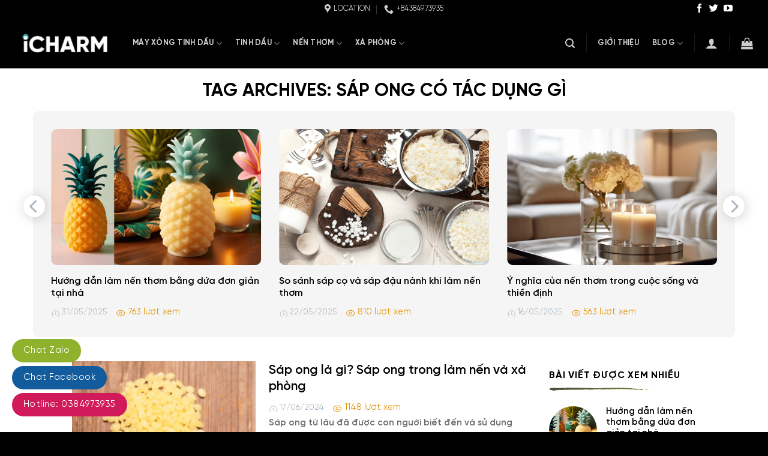

--- FILE ---
content_type: text/html; charset=UTF-8
request_url: https://icharm.asia/tag/sap-ong-co-tac-dung-gi/
body_size: 36776
content:

<!DOCTYPE html>
<html lang="vi" class="loading-site no-js">
<head>
	<meta charset="UTF-8" />
	<link rel="profile" href="http://gmpg.org/xfn/11" />
	<link rel="pingback" href="https://icharm.asia/xmlrpc.php" />

	<script>(function(html){html.className = html.className.replace(/\bno-js\b/,'js')})(document.documentElement);</script>
<meta name='robots' content='index, follow, max-image-preview:large, max-snippet:-1, max-video-preview:-1' />
<meta name="viewport" content="width=device-width, initial-scale=1, maximum-scale=1" />
	<!-- This site is optimized with the Yoast SEO Premium plugin v22.3 (Yoast SEO v26.8) - https://yoast.com/product/yoast-seo-premium-wordpress/ -->
	<title>sáp ong có tác dụng gì - iCHARM</title>
	<link rel="canonical" href="https://icharm.asia/tag/sap-ong-co-tac-dung-gi/" />
	<meta property="og:locale" content="vi_VN" />
	<meta property="og:type" content="article" />
	<meta property="og:title" content="sáp ong có tác dụng gì" />
	<meta property="og:url" content="https://icharm.asia/tag/sap-ong-co-tac-dung-gi/" />
	<meta property="og:site_name" content="iCHARM" />
	<meta name="twitter:card" content="summary_large_image" />
	<meta name="twitter:site" content="@icharmvn" />
	<script type="application/ld+json" class="yoast-schema-graph">{"@context":"https://schema.org","@graph":[{"@type":"CollectionPage","@id":"https://icharm.asia/tag/sap-ong-co-tac-dung-gi/","url":"https://icharm.asia/tag/sap-ong-co-tac-dung-gi/","name":"sáp ong có tác dụng gì - iCHARM","isPartOf":{"@id":"https://icharm.asia/#website"},"primaryImageOfPage":{"@id":"https://icharm.asia/tag/sap-ong-co-tac-dung-gi/#primaryimage"},"image":{"@id":"https://icharm.asia/tag/sap-ong-co-tac-dung-gi/#primaryimage"},"thumbnailUrl":"https://icharm.asia/wp-content/uploads/2024/06/sap-ong-la-gi.png","breadcrumb":{"@id":"https://icharm.asia/tag/sap-ong-co-tac-dung-gi/#breadcrumb"},"inLanguage":"vi"},{"@type":"ImageObject","inLanguage":"vi","@id":"https://icharm.asia/tag/sap-ong-co-tac-dung-gi/#primaryimage","url":"https://icharm.asia/wp-content/uploads/2024/06/sap-ong-la-gi.png","contentUrl":"https://icharm.asia/wp-content/uploads/2024/06/sap-ong-la-gi.png","width":800,"height":501,"caption":"Sáp ong là gì?"},{"@type":"BreadcrumbList","@id":"https://icharm.asia/tag/sap-ong-co-tac-dung-gi/#breadcrumb","itemListElement":[{"@type":"ListItem","position":1,"name":"Trang chủ","item":"https://icharm.asia/"},{"@type":"ListItem","position":2,"name":"sáp ong có tác dụng gì"}]},{"@type":"WebSite","@id":"https://icharm.asia/#website","url":"https://icharm.asia/","name":"iCHARM","description":"Máy xông tinh dầu","publisher":{"@id":"https://icharm.asia/#organization"},"potentialAction":[{"@type":"SearchAction","target":{"@type":"EntryPoint","urlTemplate":"https://icharm.asia/?s={search_term_string}"},"query-input":{"@type":"PropertyValueSpecification","valueRequired":true,"valueName":"search_term_string"}}],"inLanguage":"vi"},{"@type":["Organization","Place"],"@id":"https://icharm.asia/#organization","name":"iCHARM","url":"https://icharm.asia/","logo":{"@id":"https://icharm.asia/tag/sap-ong-co-tac-dung-gi/#local-main-organization-logo"},"image":{"@id":"https://icharm.asia/tag/sap-ong-co-tac-dung-gi/#local-main-organization-logo"},"sameAs":["https://facebook.com/icharmvietnam","https://x.com/icharmvn"],"address":{"@id":"https://icharm.asia/tag/sap-ong-co-tac-dung-gi/#local-main-place-address"},"telephone":["094 666 0010"],"contactPoint":{"@type":"ContactPoint","telephone":"094 666 0010","email":"icharm.dat@gmail.com"},"openingHoursSpecification":[{"@type":"OpeningHoursSpecification","dayOfWeek":["Monday","Tuesday","Wednesday","Thursday","Friday","Saturday"],"opens":"09:00","closes":"18:30"},{"@type":"OpeningHoursSpecification","dayOfWeek":["Sunday"],"opens":"00:00","closes":"00:00"}],"email":"icharm.dat@gmail.com"},{"@type":"PostalAddress","@id":"https://icharm.asia/tag/sap-ong-co-tac-dung-gi/#local-main-place-address","streetAddress":"67/2/16 Đường số 5, P. 17, Q. Gò Vấp, TP. Hồ Chí Minh","addressLocality":"Hồ Chí Minh","postalCode":"70000","addressCountry":"VN"},{"@type":"ImageObject","inLanguage":"vi","@id":"https://icharm.asia/tag/sap-ong-co-tac-dung-gi/#local-main-organization-logo","url":"https://icharm.asia/wp-content/uploads/2024/02/icharm.jpg","contentUrl":"https://icharm.asia/wp-content/uploads/2024/02/icharm.jpg","width":450,"height":450,"caption":"iCHARM"}]}</script>
	<meta name="geo.placename" content="Hồ Chí Minh" />
	<meta name="geo.region" content="Việt Nam" />
	<!-- / Yoast SEO Premium plugin. -->


<link rel='dns-prefetch' href='//www.googletagmanager.com' />
<link rel='dns-prefetch' href='//cdn.jsdelivr.net' />
<link rel='prefetch' href='https://icharm.asia/wp-content/themes/flatsome/assets/js/chunk.countup.js?ver=3.16.2' />
<link rel='prefetch' href='https://icharm.asia/wp-content/themes/flatsome/assets/js/chunk.sticky-sidebar.js?ver=3.16.2' />
<link rel='prefetch' href='https://icharm.asia/wp-content/themes/flatsome/assets/js/chunk.tooltips.js?ver=3.16.2' />
<link rel='prefetch' href='https://icharm.asia/wp-content/themes/flatsome/assets/js/chunk.vendors-popups.js?ver=3.16.2' />
<link rel='prefetch' href='https://icharm.asia/wp-content/themes/flatsome/assets/js/chunk.vendors-slider.js?ver=3.16.2' />
<link rel="alternate" type="application/rss+xml" title="Dòng thông tin iCHARM &raquo;" href="https://icharm.asia/feed/" />
<link rel="alternate" type="application/rss+xml" title="iCHARM &raquo; Dòng bình luận" href="https://icharm.asia/comments/feed/" />
<link rel="alternate" type="application/rss+xml" title="Dòng thông tin cho Thẻ iCHARM &raquo; sáp ong có tác dụng gì" href="https://icharm.asia/tag/sap-ong-co-tac-dung-gi/feed/" />
<style id='wp-img-auto-sizes-contain-inline-css' type='text/css'>
img:is([sizes=auto i],[sizes^="auto," i]){contain-intrinsic-size:3000px 1500px}
/*# sourceURL=wp-img-auto-sizes-contain-inline-css */
</style>
<style id='wp-emoji-styles-inline-css' type='text/css'>

	img.wp-smiley, img.emoji {
		display: inline !important;
		border: none !important;
		box-shadow: none !important;
		height: 1em !important;
		width: 1em !important;
		margin: 0 0.07em !important;
		vertical-align: -0.1em !important;
		background: none !important;
		padding: 0 !important;
	}
/*# sourceURL=wp-emoji-styles-inline-css */
</style>
<style id='wp-block-library-inline-css' type='text/css'>
:root{--wp-block-synced-color:#7a00df;--wp-block-synced-color--rgb:122,0,223;--wp-bound-block-color:var(--wp-block-synced-color);--wp-editor-canvas-background:#ddd;--wp-admin-theme-color:#007cba;--wp-admin-theme-color--rgb:0,124,186;--wp-admin-theme-color-darker-10:#006ba1;--wp-admin-theme-color-darker-10--rgb:0,107,160.5;--wp-admin-theme-color-darker-20:#005a87;--wp-admin-theme-color-darker-20--rgb:0,90,135;--wp-admin-border-width-focus:2px}@media (min-resolution:192dpi){:root{--wp-admin-border-width-focus:1.5px}}.wp-element-button{cursor:pointer}:root .has-very-light-gray-background-color{background-color:#eee}:root .has-very-dark-gray-background-color{background-color:#313131}:root .has-very-light-gray-color{color:#eee}:root .has-very-dark-gray-color{color:#313131}:root .has-vivid-green-cyan-to-vivid-cyan-blue-gradient-background{background:linear-gradient(135deg,#00d084,#0693e3)}:root .has-purple-crush-gradient-background{background:linear-gradient(135deg,#34e2e4,#4721fb 50%,#ab1dfe)}:root .has-hazy-dawn-gradient-background{background:linear-gradient(135deg,#faaca8,#dad0ec)}:root .has-subdued-olive-gradient-background{background:linear-gradient(135deg,#fafae1,#67a671)}:root .has-atomic-cream-gradient-background{background:linear-gradient(135deg,#fdd79a,#004a59)}:root .has-nightshade-gradient-background{background:linear-gradient(135deg,#330968,#31cdcf)}:root .has-midnight-gradient-background{background:linear-gradient(135deg,#020381,#2874fc)}:root{--wp--preset--font-size--normal:16px;--wp--preset--font-size--huge:42px}.has-regular-font-size{font-size:1em}.has-larger-font-size{font-size:2.625em}.has-normal-font-size{font-size:var(--wp--preset--font-size--normal)}.has-huge-font-size{font-size:var(--wp--preset--font-size--huge)}.has-text-align-center{text-align:center}.has-text-align-left{text-align:left}.has-text-align-right{text-align:right}.has-fit-text{white-space:nowrap!important}#end-resizable-editor-section{display:none}.aligncenter{clear:both}.items-justified-left{justify-content:flex-start}.items-justified-center{justify-content:center}.items-justified-right{justify-content:flex-end}.items-justified-space-between{justify-content:space-between}.screen-reader-text{border:0;clip-path:inset(50%);height:1px;margin:-1px;overflow:hidden;padding:0;position:absolute;width:1px;word-wrap:normal!important}.screen-reader-text:focus{background-color:#ddd;clip-path:none;color:#444;display:block;font-size:1em;height:auto;left:5px;line-height:normal;padding:15px 23px 14px;text-decoration:none;top:5px;width:auto;z-index:100000}html :where(.has-border-color){border-style:solid}html :where([style*=border-top-color]){border-top-style:solid}html :where([style*=border-right-color]){border-right-style:solid}html :where([style*=border-bottom-color]){border-bottom-style:solid}html :where([style*=border-left-color]){border-left-style:solid}html :where([style*=border-width]){border-style:solid}html :where([style*=border-top-width]){border-top-style:solid}html :where([style*=border-right-width]){border-right-style:solid}html :where([style*=border-bottom-width]){border-bottom-style:solid}html :where([style*=border-left-width]){border-left-style:solid}html :where(img[class*=wp-image-]){height:auto;max-width:100%}:where(figure){margin:0 0 1em}html :where(.is-position-sticky){--wp-admin--admin-bar--position-offset:var(--wp-admin--admin-bar--height,0px)}@media screen and (max-width:600px){html :where(.is-position-sticky){--wp-admin--admin-bar--position-offset:0px}}

/*# sourceURL=wp-block-library-inline-css */
</style><style id='wp-block-heading-inline-css' type='text/css'>
h1:where(.wp-block-heading).has-background,h2:where(.wp-block-heading).has-background,h3:where(.wp-block-heading).has-background,h4:where(.wp-block-heading).has-background,h5:where(.wp-block-heading).has-background,h6:where(.wp-block-heading).has-background{padding:1.25em 2.375em}h1.has-text-align-left[style*=writing-mode]:where([style*=vertical-lr]),h1.has-text-align-right[style*=writing-mode]:where([style*=vertical-rl]),h2.has-text-align-left[style*=writing-mode]:where([style*=vertical-lr]),h2.has-text-align-right[style*=writing-mode]:where([style*=vertical-rl]),h3.has-text-align-left[style*=writing-mode]:where([style*=vertical-lr]),h3.has-text-align-right[style*=writing-mode]:where([style*=vertical-rl]),h4.has-text-align-left[style*=writing-mode]:where([style*=vertical-lr]),h4.has-text-align-right[style*=writing-mode]:where([style*=vertical-rl]),h5.has-text-align-left[style*=writing-mode]:where([style*=vertical-lr]),h5.has-text-align-right[style*=writing-mode]:where([style*=vertical-rl]),h6.has-text-align-left[style*=writing-mode]:where([style*=vertical-lr]),h6.has-text-align-right[style*=writing-mode]:where([style*=vertical-rl]){rotate:180deg}
/*# sourceURL=https://icharm.asia/wp-includes/blocks/heading/style.min.css */
</style>
<style id='wp-block-paragraph-inline-css' type='text/css'>
.is-small-text{font-size:.875em}.is-regular-text{font-size:1em}.is-large-text{font-size:2.25em}.is-larger-text{font-size:3em}.has-drop-cap:not(:focus):first-letter{float:left;font-size:8.4em;font-style:normal;font-weight:100;line-height:.68;margin:.05em .1em 0 0;text-transform:uppercase}body.rtl .has-drop-cap:not(:focus):first-letter{float:none;margin-left:.1em}p.has-drop-cap.has-background{overflow:hidden}:root :where(p.has-background){padding:1.25em 2.375em}:where(p.has-text-color:not(.has-link-color)) a{color:inherit}p.has-text-align-left[style*="writing-mode:vertical-lr"],p.has-text-align-right[style*="writing-mode:vertical-rl"]{rotate:180deg}
/*# sourceURL=https://icharm.asia/wp-includes/blocks/paragraph/style.min.css */
</style>
<style id='wp-block-table-inline-css' type='text/css'>
.wp-block-table{overflow-x:auto}.wp-block-table table{border-collapse:collapse;width:100%}.wp-block-table thead{border-bottom:3px solid}.wp-block-table tfoot{border-top:3px solid}.wp-block-table td,.wp-block-table th{border:1px solid;padding:.5em}.wp-block-table .has-fixed-layout{table-layout:fixed;width:100%}.wp-block-table .has-fixed-layout td,.wp-block-table .has-fixed-layout th{word-break:break-word}.wp-block-table.aligncenter,.wp-block-table.alignleft,.wp-block-table.alignright{display:table;width:auto}.wp-block-table.aligncenter td,.wp-block-table.aligncenter th,.wp-block-table.alignleft td,.wp-block-table.alignleft th,.wp-block-table.alignright td,.wp-block-table.alignright th{word-break:break-word}.wp-block-table .has-subtle-light-gray-background-color{background-color:#f3f4f5}.wp-block-table .has-subtle-pale-green-background-color{background-color:#e9fbe5}.wp-block-table .has-subtle-pale-blue-background-color{background-color:#e7f5fe}.wp-block-table .has-subtle-pale-pink-background-color{background-color:#fcf0ef}.wp-block-table.is-style-stripes{background-color:initial;border-collapse:inherit;border-spacing:0}.wp-block-table.is-style-stripes tbody tr:nth-child(odd){background-color:#f0f0f0}.wp-block-table.is-style-stripes.has-subtle-light-gray-background-color tbody tr:nth-child(odd){background-color:#f3f4f5}.wp-block-table.is-style-stripes.has-subtle-pale-green-background-color tbody tr:nth-child(odd){background-color:#e9fbe5}.wp-block-table.is-style-stripes.has-subtle-pale-blue-background-color tbody tr:nth-child(odd){background-color:#e7f5fe}.wp-block-table.is-style-stripes.has-subtle-pale-pink-background-color tbody tr:nth-child(odd){background-color:#fcf0ef}.wp-block-table.is-style-stripes td,.wp-block-table.is-style-stripes th{border-color:#0000}.wp-block-table.is-style-stripes{border-bottom:1px solid #f0f0f0}.wp-block-table .has-border-color td,.wp-block-table .has-border-color th,.wp-block-table .has-border-color tr,.wp-block-table .has-border-color>*{border-color:inherit}.wp-block-table table[style*=border-top-color] tr:first-child,.wp-block-table table[style*=border-top-color] tr:first-child td,.wp-block-table table[style*=border-top-color] tr:first-child th,.wp-block-table table[style*=border-top-color]>*,.wp-block-table table[style*=border-top-color]>* td,.wp-block-table table[style*=border-top-color]>* th{border-top-color:inherit}.wp-block-table table[style*=border-top-color] tr:not(:first-child){border-top-color:initial}.wp-block-table table[style*=border-right-color] td:last-child,.wp-block-table table[style*=border-right-color] th,.wp-block-table table[style*=border-right-color] tr,.wp-block-table table[style*=border-right-color]>*{border-right-color:inherit}.wp-block-table table[style*=border-bottom-color] tr:last-child,.wp-block-table table[style*=border-bottom-color] tr:last-child td,.wp-block-table table[style*=border-bottom-color] tr:last-child th,.wp-block-table table[style*=border-bottom-color]>*,.wp-block-table table[style*=border-bottom-color]>* td,.wp-block-table table[style*=border-bottom-color]>* th{border-bottom-color:inherit}.wp-block-table table[style*=border-bottom-color] tr:not(:last-child){border-bottom-color:initial}.wp-block-table table[style*=border-left-color] td:first-child,.wp-block-table table[style*=border-left-color] th,.wp-block-table table[style*=border-left-color] tr,.wp-block-table table[style*=border-left-color]>*{border-left-color:inherit}.wp-block-table table[style*=border-style] td,.wp-block-table table[style*=border-style] th,.wp-block-table table[style*=border-style] tr,.wp-block-table table[style*=border-style]>*{border-style:inherit}.wp-block-table table[style*=border-width] td,.wp-block-table table[style*=border-width] th,.wp-block-table table[style*=border-width] tr,.wp-block-table table[style*=border-width]>*{border-style:inherit;border-width:inherit}
/*# sourceURL=https://icharm.asia/wp-includes/blocks/table/style.min.css */
</style>
<link rel='stylesheet' id='wc-blocks-style-css' href='https://icharm.asia/wp-content/plugins/woocommerce/assets/client/blocks/wc-blocks.css?ver=wc-10.4.3' type='text/css' media='all' />
<style id='global-styles-inline-css' type='text/css'>
:root{--wp--preset--aspect-ratio--square: 1;--wp--preset--aspect-ratio--4-3: 4/3;--wp--preset--aspect-ratio--3-4: 3/4;--wp--preset--aspect-ratio--3-2: 3/2;--wp--preset--aspect-ratio--2-3: 2/3;--wp--preset--aspect-ratio--16-9: 16/9;--wp--preset--aspect-ratio--9-16: 9/16;--wp--preset--color--black: #000000;--wp--preset--color--cyan-bluish-gray: #abb8c3;--wp--preset--color--white: #ffffff;--wp--preset--color--pale-pink: #f78da7;--wp--preset--color--vivid-red: #cf2e2e;--wp--preset--color--luminous-vivid-orange: #ff6900;--wp--preset--color--luminous-vivid-amber: #fcb900;--wp--preset--color--light-green-cyan: #7bdcb5;--wp--preset--color--vivid-green-cyan: #00d084;--wp--preset--color--pale-cyan-blue: #8ed1fc;--wp--preset--color--vivid-cyan-blue: #0693e3;--wp--preset--color--vivid-purple: #9b51e0;--wp--preset--gradient--vivid-cyan-blue-to-vivid-purple: linear-gradient(135deg,rgb(6,147,227) 0%,rgb(155,81,224) 100%);--wp--preset--gradient--light-green-cyan-to-vivid-green-cyan: linear-gradient(135deg,rgb(122,220,180) 0%,rgb(0,208,130) 100%);--wp--preset--gradient--luminous-vivid-amber-to-luminous-vivid-orange: linear-gradient(135deg,rgb(252,185,0) 0%,rgb(255,105,0) 100%);--wp--preset--gradient--luminous-vivid-orange-to-vivid-red: linear-gradient(135deg,rgb(255,105,0) 0%,rgb(207,46,46) 100%);--wp--preset--gradient--very-light-gray-to-cyan-bluish-gray: linear-gradient(135deg,rgb(238,238,238) 0%,rgb(169,184,195) 100%);--wp--preset--gradient--cool-to-warm-spectrum: linear-gradient(135deg,rgb(74,234,220) 0%,rgb(151,120,209) 20%,rgb(207,42,186) 40%,rgb(238,44,130) 60%,rgb(251,105,98) 80%,rgb(254,248,76) 100%);--wp--preset--gradient--blush-light-purple: linear-gradient(135deg,rgb(255,206,236) 0%,rgb(152,150,240) 100%);--wp--preset--gradient--blush-bordeaux: linear-gradient(135deg,rgb(254,205,165) 0%,rgb(254,45,45) 50%,rgb(107,0,62) 100%);--wp--preset--gradient--luminous-dusk: linear-gradient(135deg,rgb(255,203,112) 0%,rgb(199,81,192) 50%,rgb(65,88,208) 100%);--wp--preset--gradient--pale-ocean: linear-gradient(135deg,rgb(255,245,203) 0%,rgb(182,227,212) 50%,rgb(51,167,181) 100%);--wp--preset--gradient--electric-grass: linear-gradient(135deg,rgb(202,248,128) 0%,rgb(113,206,126) 100%);--wp--preset--gradient--midnight: linear-gradient(135deg,rgb(2,3,129) 0%,rgb(40,116,252) 100%);--wp--preset--font-size--small: 13px;--wp--preset--font-size--medium: 20px;--wp--preset--font-size--large: 36px;--wp--preset--font-size--x-large: 42px;--wp--preset--spacing--20: 0.44rem;--wp--preset--spacing--30: 0.67rem;--wp--preset--spacing--40: 1rem;--wp--preset--spacing--50: 1.5rem;--wp--preset--spacing--60: 2.25rem;--wp--preset--spacing--70: 3.38rem;--wp--preset--spacing--80: 5.06rem;--wp--preset--shadow--natural: 6px 6px 9px rgba(0, 0, 0, 0.2);--wp--preset--shadow--deep: 12px 12px 50px rgba(0, 0, 0, 0.4);--wp--preset--shadow--sharp: 6px 6px 0px rgba(0, 0, 0, 0.2);--wp--preset--shadow--outlined: 6px 6px 0px -3px rgb(255, 255, 255), 6px 6px rgb(0, 0, 0);--wp--preset--shadow--crisp: 6px 6px 0px rgb(0, 0, 0);}:where(.is-layout-flex){gap: 0.5em;}:where(.is-layout-grid){gap: 0.5em;}body .is-layout-flex{display: flex;}.is-layout-flex{flex-wrap: wrap;align-items: center;}.is-layout-flex > :is(*, div){margin: 0;}body .is-layout-grid{display: grid;}.is-layout-grid > :is(*, div){margin: 0;}:where(.wp-block-columns.is-layout-flex){gap: 2em;}:where(.wp-block-columns.is-layout-grid){gap: 2em;}:where(.wp-block-post-template.is-layout-flex){gap: 1.25em;}:where(.wp-block-post-template.is-layout-grid){gap: 1.25em;}.has-black-color{color: var(--wp--preset--color--black) !important;}.has-cyan-bluish-gray-color{color: var(--wp--preset--color--cyan-bluish-gray) !important;}.has-white-color{color: var(--wp--preset--color--white) !important;}.has-pale-pink-color{color: var(--wp--preset--color--pale-pink) !important;}.has-vivid-red-color{color: var(--wp--preset--color--vivid-red) !important;}.has-luminous-vivid-orange-color{color: var(--wp--preset--color--luminous-vivid-orange) !important;}.has-luminous-vivid-amber-color{color: var(--wp--preset--color--luminous-vivid-amber) !important;}.has-light-green-cyan-color{color: var(--wp--preset--color--light-green-cyan) !important;}.has-vivid-green-cyan-color{color: var(--wp--preset--color--vivid-green-cyan) !important;}.has-pale-cyan-blue-color{color: var(--wp--preset--color--pale-cyan-blue) !important;}.has-vivid-cyan-blue-color{color: var(--wp--preset--color--vivid-cyan-blue) !important;}.has-vivid-purple-color{color: var(--wp--preset--color--vivid-purple) !important;}.has-black-background-color{background-color: var(--wp--preset--color--black) !important;}.has-cyan-bluish-gray-background-color{background-color: var(--wp--preset--color--cyan-bluish-gray) !important;}.has-white-background-color{background-color: var(--wp--preset--color--white) !important;}.has-pale-pink-background-color{background-color: var(--wp--preset--color--pale-pink) !important;}.has-vivid-red-background-color{background-color: var(--wp--preset--color--vivid-red) !important;}.has-luminous-vivid-orange-background-color{background-color: var(--wp--preset--color--luminous-vivid-orange) !important;}.has-luminous-vivid-amber-background-color{background-color: var(--wp--preset--color--luminous-vivid-amber) !important;}.has-light-green-cyan-background-color{background-color: var(--wp--preset--color--light-green-cyan) !important;}.has-vivid-green-cyan-background-color{background-color: var(--wp--preset--color--vivid-green-cyan) !important;}.has-pale-cyan-blue-background-color{background-color: var(--wp--preset--color--pale-cyan-blue) !important;}.has-vivid-cyan-blue-background-color{background-color: var(--wp--preset--color--vivid-cyan-blue) !important;}.has-vivid-purple-background-color{background-color: var(--wp--preset--color--vivid-purple) !important;}.has-black-border-color{border-color: var(--wp--preset--color--black) !important;}.has-cyan-bluish-gray-border-color{border-color: var(--wp--preset--color--cyan-bluish-gray) !important;}.has-white-border-color{border-color: var(--wp--preset--color--white) !important;}.has-pale-pink-border-color{border-color: var(--wp--preset--color--pale-pink) !important;}.has-vivid-red-border-color{border-color: var(--wp--preset--color--vivid-red) !important;}.has-luminous-vivid-orange-border-color{border-color: var(--wp--preset--color--luminous-vivid-orange) !important;}.has-luminous-vivid-amber-border-color{border-color: var(--wp--preset--color--luminous-vivid-amber) !important;}.has-light-green-cyan-border-color{border-color: var(--wp--preset--color--light-green-cyan) !important;}.has-vivid-green-cyan-border-color{border-color: var(--wp--preset--color--vivid-green-cyan) !important;}.has-pale-cyan-blue-border-color{border-color: var(--wp--preset--color--pale-cyan-blue) !important;}.has-vivid-cyan-blue-border-color{border-color: var(--wp--preset--color--vivid-cyan-blue) !important;}.has-vivid-purple-border-color{border-color: var(--wp--preset--color--vivid-purple) !important;}.has-vivid-cyan-blue-to-vivid-purple-gradient-background{background: var(--wp--preset--gradient--vivid-cyan-blue-to-vivid-purple) !important;}.has-light-green-cyan-to-vivid-green-cyan-gradient-background{background: var(--wp--preset--gradient--light-green-cyan-to-vivid-green-cyan) !important;}.has-luminous-vivid-amber-to-luminous-vivid-orange-gradient-background{background: var(--wp--preset--gradient--luminous-vivid-amber-to-luminous-vivid-orange) !important;}.has-luminous-vivid-orange-to-vivid-red-gradient-background{background: var(--wp--preset--gradient--luminous-vivid-orange-to-vivid-red) !important;}.has-very-light-gray-to-cyan-bluish-gray-gradient-background{background: var(--wp--preset--gradient--very-light-gray-to-cyan-bluish-gray) !important;}.has-cool-to-warm-spectrum-gradient-background{background: var(--wp--preset--gradient--cool-to-warm-spectrum) !important;}.has-blush-light-purple-gradient-background{background: var(--wp--preset--gradient--blush-light-purple) !important;}.has-blush-bordeaux-gradient-background{background: var(--wp--preset--gradient--blush-bordeaux) !important;}.has-luminous-dusk-gradient-background{background: var(--wp--preset--gradient--luminous-dusk) !important;}.has-pale-ocean-gradient-background{background: var(--wp--preset--gradient--pale-ocean) !important;}.has-electric-grass-gradient-background{background: var(--wp--preset--gradient--electric-grass) !important;}.has-midnight-gradient-background{background: var(--wp--preset--gradient--midnight) !important;}.has-small-font-size{font-size: var(--wp--preset--font-size--small) !important;}.has-medium-font-size{font-size: var(--wp--preset--font-size--medium) !important;}.has-large-font-size{font-size: var(--wp--preset--font-size--large) !important;}.has-x-large-font-size{font-size: var(--wp--preset--font-size--x-large) !important;}
/*# sourceURL=global-styles-inline-css */
</style>

<style id='classic-theme-styles-inline-css' type='text/css'>
/*! This file is auto-generated */
.wp-block-button__link{color:#fff;background-color:#32373c;border-radius:9999px;box-shadow:none;text-decoration:none;padding:calc(.667em + 2px) calc(1.333em + 2px);font-size:1.125em}.wp-block-file__button{background:#32373c;color:#fff;text-decoration:none}
/*# sourceURL=/wp-includes/css/classic-themes.min.css */
</style>
<style id='woocommerce-inline-inline-css' type='text/css'>
.woocommerce form .form-row .required { visibility: visible; }
/*# sourceURL=woocommerce-inline-inline-css */
</style>
<link rel='stylesheet' id='flatsome-swatches-frontend-css' href='https://icharm.asia/wp-content/themes/flatsome/assets/css/extensions/flatsome-swatches-frontend.css?ver=3.16.2' type='text/css' media='all' />
<link rel='stylesheet' id='flatsome-main-css' href='https://icharm.asia/wp-content/themes/flatsome/assets/css/flatsome.css?ver=3.16.2' type='text/css' media='all' />
<style id='flatsome-main-inline-css' type='text/css'>
@font-face {
				font-family: "fl-icons";
				font-display: block;
				src: url(https://icharm.asia/wp-content/themes/flatsome/assets/css/icons/fl-icons.eot?v=3.16.2);
				src:
					url(https://icharm.asia/wp-content/themes/flatsome/assets/css/icons/fl-icons.eot#iefix?v=3.16.2) format("embedded-opentype"),
					url(https://icharm.asia/wp-content/themes/flatsome/assets/css/icons/fl-icons.woff2?v=3.16.2) format("woff2"),
					url(https://icharm.asia/wp-content/themes/flatsome/assets/css/icons/fl-icons.ttf?v=3.16.2) format("truetype"),
					url(https://icharm.asia/wp-content/themes/flatsome/assets/css/icons/fl-icons.woff?v=3.16.2) format("woff"),
					url(https://icharm.asia/wp-content/themes/flatsome/assets/css/icons/fl-icons.svg?v=3.16.2#fl-icons) format("svg");
			}
/*# sourceURL=flatsome-main-inline-css */
</style>
<link rel='stylesheet' id='flatsome-shop-css' href='https://icharm.asia/wp-content/themes/flatsome/assets/css/flatsome-shop.css?ver=3.16.2' type='text/css' media='all' />
<link rel='stylesheet' id='flatsome-style-css' href='https://icharm.asia/wp-content/themes/flower/style.css?ver=3.0' type='text/css' media='all' />
<script type="text/javascript" async src="https://icharm.asia/wp-content/plugins/burst-statistics/helpers/timeme/timeme.min.js?ver=1759992742" id="burst-timeme-js"></script>
<script type="text/javascript" id="burst-js-extra">
/* <![CDATA[ */
var burst = {"tracking":{"isInitialHit":true,"lastUpdateTimestamp":0,"beacon_url":"https://icharm.asia/wp-content/plugins/burst-statistics/endpoint.php","ajaxUrl":"https://icharm.asia/wp-admin/admin-ajax.php"},"options":{"cookieless":0,"pageUrl":"https://icharm.asia/sap-ong-la-gi/","beacon_enabled":1,"do_not_track":0,"enable_turbo_mode":0,"track_url_change":0,"cookie_retention_days":30,"debug":0},"goals":{"completed":[],"scriptUrl":"https://icharm.asia/wp-content/plugins/burst-statistics//assets/js/build/burst-goals.js?v=1759992742","active":[]},"cache":{"uid":null,"fingerprint":null,"isUserAgent":null,"isDoNotTrack":null,"useCookies":null}};
//# sourceURL=burst-js-extra
/* ]]> */
</script>
<script type="text/javascript" async src="https://icharm.asia/wp-content/plugins/burst-statistics/assets/js/build/burst.min.js?ver=1759992742" id="burst-js"></script>
<script type="text/javascript" src="https://icharm.asia/wp-includes/js/jquery/jquery.min.js?ver=3.7.1" id="jquery-core-js"></script>
<script type="text/javascript" src="https://icharm.asia/wp-includes/js/jquery/jquery-migrate.min.js?ver=3.4.1" id="jquery-migrate-js"></script>
<script type="text/javascript" src="https://icharm.asia/wp-content/plugins/woocommerce/assets/js/jquery-blockui/jquery.blockUI.min.js?ver=2.7.0-wc.10.4.3" id="wc-jquery-blockui-js" defer="defer" data-wp-strategy="defer"></script>
<script type="text/javascript" id="wc-add-to-cart-js-extra">
/* <![CDATA[ */
var wc_add_to_cart_params = {"ajax_url":"/wp-admin/admin-ajax.php","wc_ajax_url":"/?wc-ajax=%%endpoint%%","i18n_view_cart":"Xem gi\u1ecf h\u00e0ng","cart_url":"https://icharm.asia/cart/","is_cart":"","cart_redirect_after_add":"yes"};
//# sourceURL=wc-add-to-cart-js-extra
/* ]]> */
</script>
<script type="text/javascript" src="https://icharm.asia/wp-content/plugins/woocommerce/assets/js/frontend/add-to-cart.min.js?ver=10.4.3" id="wc-add-to-cart-js" defer="defer" data-wp-strategy="defer"></script>
<script type="text/javascript" src="https://icharm.asia/wp-content/plugins/woocommerce/assets/js/js-cookie/js.cookie.min.js?ver=2.1.4-wc.10.4.3" id="wc-js-cookie-js" defer="defer" data-wp-strategy="defer"></script>
<script type="text/javascript" id="woocommerce-js-extra">
/* <![CDATA[ */
var woocommerce_params = {"ajax_url":"/wp-admin/admin-ajax.php","wc_ajax_url":"/?wc-ajax=%%endpoint%%","i18n_password_show":"Hi\u1ec3n th\u1ecb m\u1eadt kh\u1ea9u","i18n_password_hide":"\u1ea8n m\u1eadt kh\u1ea9u"};
//# sourceURL=woocommerce-js-extra
/* ]]> */
</script>
<script type="text/javascript" src="https://icharm.asia/wp-content/plugins/woocommerce/assets/js/frontend/woocommerce.min.js?ver=10.4.3" id="woocommerce-js" defer="defer" data-wp-strategy="defer"></script>

<!-- Đoạn mã Google tag (gtag.js) được thêm bởi Site Kit -->
<!-- Đoạn mã Google Analytics được thêm bởi Site Kit -->
<script type="text/javascript" src="https://www.googletagmanager.com/gtag/js?id=GT-TQRK4SGT" id="google_gtagjs-js" async></script>
<script type="text/javascript" id="google_gtagjs-js-after">
/* <![CDATA[ */
window.dataLayer = window.dataLayer || [];function gtag(){dataLayer.push(arguments);}
gtag("set","linker",{"domains":["icharm.asia"]});
gtag("js", new Date());
gtag("set", "developer_id.dZTNiMT", true);
gtag("config", "GT-TQRK4SGT");
//# sourceURL=google_gtagjs-js-after
/* ]]> */
</script>
<link rel="https://api.w.org/" href="https://icharm.asia/wp-json/" /><link rel="alternate" title="JSON" type="application/json" href="https://icharm.asia/wp-json/wp/v2/tags/258" /><link rel="EditURI" type="application/rsd+xml" title="RSD" href="https://icharm.asia/xmlrpc.php?rsd" />
<meta name="generator" content="WordPress 6.9" />
<meta name="generator" content="WooCommerce 10.4.3" />
<meta name="generator" content="Site Kit by Google 1.170.0" /><!-- Google Tag Manager -->
<script>(function(w,d,s,l,i){w[l]=w[l]||[];w[l].push({'gtm.start':
new Date().getTime(),event:'gtm.js'});var f=d.getElementsByTagName(s)[0],
j=d.createElement(s),dl=l!='dataLayer'?'&l='+l:'';j.async=true;j.src=
'https://www.googletagmanager.com/gtm.js?id='+i+dl;f.parentNode.insertBefore(j,f);
})(window,document,'script','dataLayer','GTM-5SFB9RNG');</script>
<!-- End Google Tag Manager --><script>
			document.addEventListener( "DOMContentLoaded", function() {
				var div, i,
					youtubePlayers = document.getElementsByClassName( "video-seo-youtube-player" );
				for ( i = 0; i < youtubePlayers.length; i++ ) {
					div = document.createElement( "div" );
					div.className = "video-seo-youtube-embed-loader";
					div.setAttribute( "data-id", youtubePlayers[ i ].dataset.id );
					div.setAttribute( "tabindex", "0" );
					div.setAttribute( "role", "button" );
					div.setAttribute( "aria-label", "Load YouTube video" );
					div.innerHTML = videoSEOGenerateYouTubeThumbnail( youtubePlayers[ i ].dataset.id );
					div.addEventListener( "click", videoSEOGenerateYouTubeIframe );
					div.addEventListener( "keydown", videoSEOYouTubeThumbnailHandleKeydown );
					div.addEventListener( "keyup", videoSEOYouTubeThumbnailHandleKeyup );
					youtubePlayers[ i ].appendChild( div );
				}
			} );

			function videoSEOGenerateYouTubeThumbnail( id ) {
				var thumbnail = '<picture class="video-seo-youtube-picture">\n' +
					'<source class="video-seo-source-to-maybe-replace" media="(min-width: 801px)" srcset="https://i.ytimg.com/vi/' + id + '/maxresdefault.jpg" >\n' +
					'<source class="video-seo-source-hq" media="(max-width: 800px)" srcset="https://i.ytimg.com/vi/' + id + '/hqdefault.jpg">\n' +
					'<img onload="videoSEOMaybeReplaceMaxResSourceWithHqSource( event );" src="https://i.ytimg.com/vi/' + id + '/hqdefault.jpg" width="480" height="360" loading="eager" alt="">\n' +
					'</picture>\n',
					play = '<div class="video-seo-youtube-player-play"></div>';
				return thumbnail.replace( "ID", id ) + play;
			}

			function videoSEOMaybeReplaceMaxResSourceWithHqSource( event ) {
				var sourceMaxRes,
					sourceHighQuality,
					loadedThumbnail = event.target,
					parent = loadedThumbnail.parentNode;

				if ( loadedThumbnail.naturalWidth < 150 ) {
					sourceMaxRes = parent.querySelector(".video-seo-source-to-maybe-replace");
					sourceHighQuality = parent.querySelector(".video-seo-source-hq");
					sourceMaxRes.srcset = sourceHighQuality.srcset;
					parent.className = "video-seo-youtube-picture video-seo-youtube-picture-replaced-srcset";
				}
			}

			function videoSEOYouTubeThumbnailHandleKeydown( event ) {
				if ( event.keyCode !== 13 && event.keyCode !== 32 ) {
					return;
				}

				if ( event.keyCode === 13 ) {
					videoSEOGenerateYouTubeIframe( event );
				}

				if ( event.keyCode === 32 ) {
					event.preventDefault();
				}
			}

			function videoSEOYouTubeThumbnailHandleKeyup( event ) {
				if ( event.keyCode !== 32 ) {
					return;
				}

				videoSEOGenerateYouTubeIframe( event );
			}

			function videoSEOGenerateYouTubeIframe( event ) {
				var el = ( event.type === "click" ) ? this : event.target,
					iframe = document.createElement( "iframe" );

				iframe.setAttribute( "src", "https://www.youtube.com/embed/" + el.dataset.id + "?autoplay=1&enablejsapi=1&origin=https%3A%2F%2Ficharm.asia" );
				iframe.setAttribute( "frameborder", "0" );
				iframe.setAttribute( "allowfullscreen", "1" );
				iframe.setAttribute( "allow", "accelerometer; autoplay; clipboard-write; encrypted-media; gyroscope; picture-in-picture" );
				el.parentNode.replaceChild( iframe, el );
			}
		</script><style>.bg{opacity: 0; transition: opacity 1s; -webkit-transition: opacity 1s;} .bg-loaded{opacity: 1;}</style>	<noscript><style>.woocommerce-product-gallery{ opacity: 1 !important; }</style></noscript>
	
<!-- Đoạn mã Google Tag Manager được thêm bởi Site Kit -->
<script type="text/javascript">
/* <![CDATA[ */

			( function( w, d, s, l, i ) {
				w[l] = w[l] || [];
				w[l].push( {'gtm.start': new Date().getTime(), event: 'gtm.js'} );
				var f = d.getElementsByTagName( s )[0],
					j = d.createElement( s ), dl = l != 'dataLayer' ? '&l=' + l : '';
				j.async = true;
				j.src = 'https://www.googletagmanager.com/gtm.js?id=' + i + dl;
				f.parentNode.insertBefore( j, f );
			} )( window, document, 'script', 'dataLayer', 'GTM-KKPF32S7' );
			
/* ]]> */
</script>

<!-- Kết thúc đoạn mã Google Tag Manager được thêm bởi Site Kit -->
<link rel="icon" href="https://icharm.asia/wp-content/uploads/2024/02/cropped-ichamr-logo90-32x32.png" sizes="32x32" />
<link rel="icon" href="https://icharm.asia/wp-content/uploads/2024/02/cropped-ichamr-logo90-192x192.png" sizes="192x192" />
<link rel="apple-touch-icon" href="https://icharm.asia/wp-content/uploads/2024/02/cropped-ichamr-logo90-180x180.png" />
<meta name="msapplication-TileImage" content="https://icharm.asia/wp-content/uploads/2024/02/cropped-ichamr-logo90-270x270.png" />
<style id="custom-css" type="text/css">:root {--primary-color: #000000;}.container-width, .full-width .ubermenu-nav, .container, .row{max-width: 1200px}.row.row-collapse{max-width: 1170px}.row.row-small{max-width: 1192.5px}.row.row-large{max-width: 1230px}.header-main{height: 100px}#logo img{max-height: 100px}#logo{width:166px;}#logo img{padding:5px 0;}.header-bottom{min-height: 10px}.header-top{min-height: 20px}.transparent .header-main{height: 30px}.transparent #logo img{max-height: 30px}.has-transparent + .page-title:first-of-type,.has-transparent + #main > .page-title,.has-transparent + #main > div > .page-title,.has-transparent + #main .page-header-wrapper:first-of-type .page-title{padding-top: 60px;}.header.show-on-scroll,.stuck .header-main{height:50px!important}.stuck #logo img{max-height: 50px!important}.search-form{ width: 100%;}.header-bg-color {background-color: rgba(0,0,0,0.9)}.header-bottom {background-color: #f1f1f1}.top-bar-nav > li > a{line-height: 16px }.header-main .nav > li > a{line-height: 16px }.stuck .header-main .nav > li > a{line-height: 50px }.header-bottom-nav > li > a{line-height: 16px }@media (max-width: 549px) {.header-main{height: 70px}#logo img{max-height: 70px}}.nav-dropdown{border-radius:10px}.nav-dropdown{font-size:99%}/* Color */.accordion-title.active, .has-icon-bg .icon .icon-inner,.logo a, .primary.is-underline, .primary.is-link, .badge-outline .badge-inner, .nav-outline > li.active> a,.nav-outline >li.active > a, .cart-icon strong,[data-color='primary'], .is-outline.primary{color: #000000;}/* Color !important */[data-text-color="primary"]{color: #000000!important;}/* Background Color */[data-text-bg="primary"]{background-color: #000000;}/* Background */.scroll-to-bullets a,.featured-title, .label-new.menu-item > a:after, .nav-pagination > li > .current,.nav-pagination > li > span:hover,.nav-pagination > li > a:hover,.has-hover:hover .badge-outline .badge-inner,button[type="submit"], .button.wc-forward:not(.checkout):not(.checkout-button), .button.submit-button, .button.primary:not(.is-outline),.featured-table .title,.is-outline:hover, .has-icon:hover .icon-label,.nav-dropdown-bold .nav-column li > a:hover, .nav-dropdown.nav-dropdown-bold > li > a:hover, .nav-dropdown-bold.dark .nav-column li > a:hover, .nav-dropdown.nav-dropdown-bold.dark > li > a:hover, .header-vertical-menu__opener ,.is-outline:hover, .tagcloud a:hover,.grid-tools a, input[type='submit']:not(.is-form), .box-badge:hover .box-text, input.button.alt,.nav-box > li > a:hover,.nav-box > li.active > a,.nav-pills > li.active > a ,.current-dropdown .cart-icon strong, .cart-icon:hover strong, .nav-line-bottom > li > a:before, .nav-line-grow > li > a:before, .nav-line > li > a:before,.banner, .header-top, .slider-nav-circle .flickity-prev-next-button:hover svg, .slider-nav-circle .flickity-prev-next-button:hover .arrow, .primary.is-outline:hover, .button.primary:not(.is-outline), input[type='submit'].primary, input[type='submit'].primary, input[type='reset'].button, input[type='button'].primary, .badge-inner{background-color: #000000;}/* Border */.nav-vertical.nav-tabs > li.active > a,.scroll-to-bullets a.active,.nav-pagination > li > .current,.nav-pagination > li > span:hover,.nav-pagination > li > a:hover,.has-hover:hover .badge-outline .badge-inner,.accordion-title.active,.featured-table,.is-outline:hover, .tagcloud a:hover,blockquote, .has-border, .cart-icon strong:after,.cart-icon strong,.blockUI:before, .processing:before,.loading-spin, .slider-nav-circle .flickity-prev-next-button:hover svg, .slider-nav-circle .flickity-prev-next-button:hover .arrow, .primary.is-outline:hover{border-color: #000000}.nav-tabs > li.active > a{border-top-color: #000000}.widget_shopping_cart_content .blockUI.blockOverlay:before { border-left-color: #000000 }.woocommerce-checkout-review-order .blockUI.blockOverlay:before { border-left-color: #000000 }/* Fill */.slider .flickity-prev-next-button:hover svg,.slider .flickity-prev-next-button:hover .arrow{fill: #000000;}/* Focus */.primary:focus-visible, .submit-button:focus-visible, button[type="submit"]:focus-visible { outline-color: #000000!important; }/* Background Color */[data-icon-label]:after, .secondary.is-underline:hover,.secondary.is-outline:hover,.icon-label,.button.secondary:not(.is-outline),.button.alt:not(.is-outline), .badge-inner.on-sale, .button.checkout, .single_add_to_cart_button, .current .breadcrumb-step{ background-color:#de8d1e; }[data-text-bg="secondary"]{background-color: #de8d1e;}/* Color */.secondary.is-underline,.secondary.is-link, .secondary.is-outline,.stars a.active, .star-rating:before, .woocommerce-page .star-rating:before,.star-rating span:before, .color-secondary{color: #de8d1e}/* Color !important */[data-text-color="secondary"]{color: #de8d1e!important;}/* Border */.secondary.is-outline:hover{border-color:#de8d1e}/* Focus */.secondary:focus-visible, .alt:focus-visible { outline-color: #de8d1e!important; }.success.is-underline:hover,.success.is-outline:hover,.success{background-color: #0a0a0a}.success-color, .success.is-link, .success.is-outline{color: #0a0a0a;}.success-border{border-color: #0a0a0a!important;}/* Color !important */[data-text-color="success"]{color: #0a0a0a!important;}/* Background Color */[data-text-bg="success"]{background-color: #0a0a0a;}body{color: #000000}h1,h2,h3,h4,h5,h6,.heading-font{color: #000000;}.header:not(.transparent) .top-bar-nav > li > a {color: #ffffff;}a{color: #000000;}a:hover{color: #000000;}.tagcloud a:hover{border-color: #000000;background-color: #000000;}.widget a{color: #3a3a3a;}.widget a:hover{color: ;}.widget .tagcloud a:hover{border-color: ; background-color: ;}.has-equal-box-heights .box-image {padding-top: 100%;}@media screen and (min-width: 550px){.products .box-vertical .box-image{min-width: 300px!important;width: 300px!important;}}.absolute-footer, html{background-color: #000000}.page-title-small + main .product-container > .row{padding-top:0;}.nav-vertical-fly-out > li + li {border-top-width: 1px; border-top-style: solid;}/* Custom CSS */@font-face {font-family: 'SVN-Gilroy';src: url('/wp-content/themes/flower/fonts/SVN-GilroyBold.woff2') format('woff2'),url('/wp-content/themes/flower/fonts/SVN-GilroyBold.woff') format('woff');font-weight: bold;font-style: normal;font-display: swap;}@font-face {font-family: 'SVN-Gilroy';src: url('/wp-content/themes/flower/fonts/SVN-GilroySemiBold.woff2') format('woff2'),url('/wp-content/themes/flower/fonts/SVN-GilroySemiBold.woff') format('woff');font-weight: 500;font-style: normal;font-display: swap;}@font-face {font-family: 'SVN-Gilroy';src: url('/wp-content/themes/flower/fonts/SVN-Gilroy.woff2') format('woff2'),url('/wp-content/themes/flower/fonts/SVN-Gilroy.woff') format('woff');font-weight: normal;font-style: normal;font-display: swap;}.nav-dark .form-flat input:not([type=submit]){background-color:white !important;height:45px;}.nav-dark .form-flat input:not([type=submit])::placeholder { /* Chrome, Firefox, Opera, Safari 10.1+ */color: #738136;font-style:italic;font-size:14px}body{font-family:"svn-gilroy", sans-serif;font-weight:normal;}.header-bottom-nav li a{font-family:"svn-gilroy", sans-serif;font-weight:500}.header-main .searchform .button.icon i {color: #626c13;top: -3.5px;}.woocommerce-mini-cart__empty-message {text-align: center;color: #3c3c3c;font-weight: 500;}.nav-column>li>a, .nav-dropdown>li>a {display: block;font-weight: 500;color: #3c3c3c;}.nav-dropdown>li>a:hover{padding-left:25px;color:#79832c}.section1{box-shadow: 0 1px 7px #7a883f;}.section1 .col{padding-bottom:0}.section1 .icon-box .icon-box-text p{color:white; font-size:14.5px;font-weight:500}.row-dashed .col-inner, .row-solid .col-inner {padding: 10px;}.dark .row-dashed .col:before{border-color: hsl(70.77deg 41.88% 37.39%);}.row-dashed .col:before, .row-solid .col:before {border-left: 2px dashed #ddd;}.section1 .col:first-child:before {border-color: hsl(70.77deg 41.88% 37.39% / 0%);}.section1 .icon-box h4{color:#ffcc48;font-size:15.5px;margin-bottom:0;font-weight:500}.header-main .header-button-1 a:hover{opacity:1; box-shadow:none !important;background-color:#ff000000}.header-main {height: 84px; background-color: black;}.header-bottom .nav-line-bottom>li>a:before {bottom: -3px;top: auto;border-radius: 5px;width: 50%;background-color: #b9b9b9;}.header-main .container, .header-bottom .container{max-width:1260px}#top-bar .nav-small.nav>li.html {font-size: 15px;font-weight: 500;color: #ffff00;}.header-main .header-button-1 a{background-color: none !important;border: none;font-size: 14px;font-weight: 500;letter-spacing: 0;max-width: 122px;text-align: left;background-image: url(/wp-content/uploads/2023/03/nav_mb_ico_4__fff.svg);background-repeat: no-repeat;border-radius: 0 !important;background-position-y: center;padding-left: 42px;line-height: 5px;padding-right: 0;background-size: 34px;min-height: 15px;}.slider-section .flickity-prev-next-button{width:60px}.slider-section .flickity-prev-next-button svg{background: #ffffff96;border-radius: 99%;}.slider-section .flickity-page-dots{bottom:40px}.slider-nav-light .flickity-page-dots .dot {border-radius: 5px;}.product-small.box:hover{box-shadow: 1px 1px 10px rgba(115,129,54,.2);}.product-small.box{border: 1px solid #e9ecef;padding:20px 20px 10px 20px;border-radius:8px}.product-small.box .box-image{border-radius:10px}.badge-container {margin: 14px 0 0 0;}.badge-container .badge{margin-bottom:5px; height:27px}.badge-container .badge-inner{width: 56px;background: #90ADC6;border-top-right-radius: 6px;border-bottom-right-radius: 6px;font-size: 13px;font-weight: 500;text-transform: none;}.product-small.box .product-title a{color: #363c05; font-size: 16.5px;font-weight: 500;line-height: 19px;-webkit-box-orient: vertical;display: -webkit-box;overflow: hidden;text-overflow: ellipsis; -webkit-line-clamp: 2;}.product-small.box .product-title{-webkit-line-clamp: 2;overflow:hidden; margin-bottom:10px}.product-small .price ins bdi, .product-small .price bdi{color: #d35400;font-size: 16px;font-weight: 700;letter-spacing: 1px;}.star-rating span:before{color: #FFC107;}.section-title-center span {margin: 0 15px;color: #4c503d;font-size: 25px;font-weight: 700;letter-spacing: .5px;}.section-title b{background:none}.section-title-container {margin-bottom: 15px;}.section2 .section-title-center span {background-image: url(/wp-content/uploads/2023/03/new-icon.jpg);background-repeat: no-repeat;background-size: 25px;padding-left: 31px;background-position-y: center;}.flickity-prev-next-button .arrow, .flickity-prev-next-button svg {fill: #abb8c3;}.slider-nav-push:not(.slider-nav-reveal) .flickity-prev-next-button {margin-top: -5%;}.slider-nav-outside .flickity-page-dots {bottom: -15px;} .flickity-page-dots .dot.is-selected {background-color: black;}.product-small .price del bdi{color: #789;font-size: 14px;margin-left: 15px;font-weight:500}.product-small.box .box-text{padding-bottom:10px}.section2{padding-bottom:30px !important}.product-small.box .price-wrapper .price { display: flex;flex-direction: row;align-items: flex-end;}.product-small.box .price-wrapper .price ins{order:1}.product-small.box .price-wrapper .price del{order:2}.nut-xem-them{padding:5px 15px;font-weight:500}.section8 p{font-weight:500}.list-post{margin-left: -20% !important;}.list-post .post-item{padding-bottom:10px}.list-post .post-item .col-inner{padding:20px;border-radius:10px;background:white;border-radius: 7px;box-shadow: 0 2px 15px 0 rgba(76,80,61,.08);}.box-blog-post .is-divider{display:none}.list-post .post-item .post-title{-webkit-box-orient: vertical;display: -webkit-box;overflow: hidden;text-overflow: ellipsis;-webkit-line-clamp: 3;font-size: 16px;font-weight: 500;}.list-post .flickity-button{display:none}.list-post .flickity-page-dots {bottom: -20px;left: -42%;}.section8 .large-5{flex-basis:38%; max-width:38%;}.section9 .large-3{flex-basis:20%; max-width:20%}.section9 .box .box-image {margin-bottom: -56px;z-index: 99;max-width: 86%;}.section8 .large-5 img{border-radius:20px}.section8 .large-7{flex-basis:62%; max-width:62%}.list-post .post-item .box-text{padding-left:14px; padding-top:0;padding-right:0;padding-bottom:0}.section9 .cot1 .box .box-text{background: #66883f;color: white;padding: 40px 25px;border-radius: 10px;padding-top: 90px;}.section9 .box .box-text{min-height: 345px;}.section9 .box h3{position:relative; text-align: center;text-transform: uppercase;color: white;margin-bottom: 20px;padding-bottom: 15px;font-size: 22px;font-weight: 500;}.section10 .section-title-container {margin-bottom: 0;}.section10 .list-post2{max-width:100%}.list-post2 .post-item .box-text{background-image: linear-gradient(transparent, #0000008f);}.list-post2 .post-item .post-title{text-shadow: none;font-weight: 500;font-size: 17px;}.list-post2 .flickity-page-dots {bottom: auto;top: -33px;right: -26%;}.section10 p.des{font-weight:500}.section9 .box p{text-align: center;font-size: 16px;font-weight: 500;line-height: 22px;}.section9 .cot2 .box .box-text {background:#c57200;color: white;padding: 25px;border-radius: 10px;padding-top: 90px;}.section9 .cot3 .box .box-text {background:#668c3c;color: white;padding: 25px;border-radius: 10px;padding-top: 90px;}.section9 .cot4 .box .box-text {background:#b69a71;color: white;padding: 25px;border-radius: 10px;padding-top: 90px;}.section9 .box h3:after{border-radius: 4px;content: "";display: block;width: 60px;height: 3px;background: #00000017;position: absolute;left: 39%;bottom: -2px;}.footer-section h3{font-weight:500; text-transform:uppercase; font-size:18px;margin-bottom:20px}.footer-section .col{padding-bottom:0}.footer-section ul li a:hover{text-decoration:underline;opacity:0.8}.footer-section ul li{list-style:none; margin-left:0;margin-bottom:11px;}.footer-section ul li a{font-size:15px;color:white}a.back-to-top{background:orange !important; color:white !important; border:none !important}.section10{padding-bottom:0 !important}.list-post2 .flickity-prev-next-button{display:none}.archive .product-small.box{padding:14px; border:none}.rank-math-breadcrumb p {margin-bottom: 0;font-size: 16px;font-weight: 500;background-image: url(/wp-content/uploads/2024/02/home.png);background-repeat: no-repeat;background-size: 16px;background-position-y: 5px;padding-left: 22px;}.product-categories li a{color: black; font-weight: 500;font-size: 16px;padding: 11px 0!important;background-image: url(/wp-content/uploads/2024/02/play.png);background-repeat: no-repeat;background-size: 16px;background-position-y: center;padding-left: 18px !important;}.widget .is-divider{display:none}.product-categories li li a{font-size:15px !important; padding: 6px 0 !important;background-image: none;}.widget .current-cat>a {color: black;font-weight: bolder;}.widget>ul>li .count {font-size: 14px;line-height: 3em;opacity: 1;color: black;}.widget .toggle i {font-size: 1em;top: 0;color: black;}span.widget-title:after{content:"";display:block; width:100%; height:7px; background-image: url(/wp-content/uploads/2023/03/heading-line.svg);background-position: 0;background-repeat: no-repeat;background-size: contain; }.archive .large-3{padding-top:15px}.archive .page-title-inner {min-height:auto;margin-bottom:15px;padding-top: 0;}.woocommerce-result-count {font-size: 14px;font-weight: 500;}.woocommerce-ordering select {font-size: 14px;font-weight: 500;background: #ebecf0;border-radius: 10px;color: black;border: none;max-width: 176px;}span.widget-title{display:block; margin-bottom: 15px;line-height: 38px;}.category-page-row {padding-top: 20px;}.archive .large-12{padding-bottom: 0px;}.archive .category-page-title .woocommerce-breadcrumb{display:none}.section10 .col{padding:0}.absolute-footer.dark {color: hsl(0deg 0% 100%);font-size: 15px;font-weight: 500;}.archive .term-description img{border-radius:10px}.archive h1.shop-page-title{margin-bottom:0}.single-product .woocommerce-breadcrumb{display:none}.single-product .page-title-inner {min-height: 56px;padding-top: 0px;position: relative;padding-left: 0;}.rank-math-breadcrumb p .last{color: black;}.product-info {padding-top: 0;}.product-info .product-title{color: #4c503d;font-size: 22px;font-style: normal;font-weight: 500;line-height: 28px;}.product-info .price ins bdi, .product-info .price bdi{color: #4c503d;font-weight: 700;white-space: nowrap;font-size: 28px;font-weight: 500;}.sticky-add-to-cart-wrapper{padding:8px;background: #e67e22;border-radius: 30px;display: inline-block;}.single_add_to_cart_button{background: none !important;border: none;text-transform: none;letter-spacing: 0;font-weight: 500;font-size:18px !important;line-height: 10px;min-height: 10px;padding: 0 15px 0 0;margin-bottom:0}.product-summary .quantity {margin-bottom: 0;}.quantity .button.plus, .quantity .button.minus{width: 30px;background: white;border: none;font-weight: 500;}.product-short-description{font-weight:500}.quantity input[type=number] {width: 10px;background: white;font-weight: 500;border: none;}.single-product .product-thumbnails a{border-radius:99%}.product-thumbnails img{margin-bottom:0}::-webkit-scrollbar {width: 6px;background-color: #F5F5F5;}::-webkit-scrollbar-thumb {background-color:#e67e22;border-radius:5px; height:200px;opacity:0.6}.product-gallery .large-10{padding-left:25px}.shipping-box .col-inner {background: #f8f9fa;padding: 10px 15px;border-radius: 10px;}.shipping-box .large-12{font-weight: 500;padding-bottom: 0;background-image: url(/wp-content/uploads/2023/03/check-orange.jpg);background-size: 18px;background-repeat: no-repeat;background-position-y: 4px;padding-left: 21px;margin-left:10px}.shipping-box .label{color:#e67e22}.shipping-box .col{padding-bottom:13px}.product-main {padding: 0;}.sp-lien-quan .box h4{ text-align: center;font-weight: 500;font-size: 16px;max-height: 42px;overflow: hidden;}.product-info .price del span, .product-info .price del bdi{font-size:19px !important}.sp-lien-quan .box .box-text{padding-bottom:0}.product-info .dac-diem-chinh ul li{margin-left: 0;list-style: none;display: inline-block;float: left;width: 50%;padding-right: 10px;font-size: 15px;font-weight: 500;line-height: 19px;margin-bottom: 10px;}.ux-swatch--label {font-size: 15px;min-height: 30px;min-width: 30px;padding: 0 8px;background: rgba(115,129,54,.1);font-weight: 500;border: 1px solid rgba(115,129,54,.2);color: #90b1c1;}.variations_form .ux-swatch.selected {box-shadow: 0 0 0 0.1rem #90b1c1 !important;background: #90b1c1;color:white}.single_add_to_cart_button:hover{box-shadow:none}.widget_shopping_cart .button {border-radius: 30px;text-transform: none;letter-spacing: 0;}ul.product_list_widget li a:not(.remove){font-size:15px;font-weight:500}.message-container.success-color{background: #64812b;border-radius: 5px;padding: 10px;color: white;font-weight: 500;font-size: 15px;}div#reviews.woocommerce-Reviews, .devvn_prod_cmt{border-bottom: none;width: 100%;max-width: 100%;margin: 0 auto;background: #fafbf7;padding: 30px 0 0 0;}div#reviews div#comments, .devvn_cmt_form, .devvn_cmt_list{max-width: 1200px;margin: 0 auto;padding: 0 15px;}.woocommerce #reviews #comments h2 {font-size: 21px;font-weight: 500;margin-bottom: 15px;}#reviews .star_box {border: 0;border-radius: 7px;padding:0}#comments a.btn-reviews-now {background-color: #90b1c1;}span.devvn_num_reviews {min-width: 150px;color: #FF9800;font-weight: 500;}strong.woocommerce-review__author {font-weight: 500;color: #90b1c1;font-size: 17px;}body.woocommerce #reviews #comments ol.commentlist li .comment-text .devvn_review_mid p {font-weight: 500;font-size: 15px;color: #626262;}.devvn_review_bottom .reply a {color: #288ad6;font-size: 14px;}time.woocommerce-review__published-date {font-size: 14px;}.related h3{margin-bottom:0;margin-top:0 !important}.product-section .mt, .related h3{font-size: 22px;margin-top: 20px;letter-spacing: 0;font-weight: 500;color: #626c13;}.product-section .entry-content {max-width: 750px;}button#devvn_cmt_submit, button#devvn_cmt_replysubmit{background: #90b1c1;color:white}.devvn_prod_cmt{padding-top:0;padding-bottom:20px}.devvn_cmt_input textarea, .devvn_cmt_form_bottom.no-infor{box-shadow: none;background: #ebecf0;border: 1px solid #ebecf0;}.entry-content p{margin-bottom:10px;}.entry-content ul li{margin-bottom:5px}.product-info .dac-diem-chinh ul{margin-bottom:0;display: inline-block;width: 100%;clear: both;}.related .product-small.box {border: 0;padding: 15px 15px 5px 15px;}.devvn_cmt_form_bottom.no-infor{border-top:none}.devvn_cmt_box_content p:last-child {margin-bottom: 0;font-size: 15px;font-weight: 500;}.sticky-add-to-cart__product .price del{color:white !important}.sticky-add-to-cart__product .price ins bdi, .sticky-add-to-cart--active .price bdi{color:white}.sticky-add-to-cart--active{background-color: hsl(200,28%,66%);border-top: 0;box-shadow: -2px -2px 20px #00000036;}.sticky-add-to-cart__product .product-title-small{color:white}.sticky-add-to-cart__product .product-title-small strong{font-weight:500}.sticky-add-to-cart--active .single_add_to_cart_button{font-size: 15px !important;background: orange !important;line-height: 27px !important;padding: 5px 15px;}.bai-viet-review h5{margin-bottom:20px}.bai-viet-review .box h4{text-align:left}.bai-viet-review .large-12{padding-bottom:0}.bai-viet-review .devvn_readmore_flatsome_more{display:none}.blog-archive .featured-posts{ max-width: 1170px;margin: 0 auto;background: whitesmoke;padding: 30px 15px;border-radius: 10px;margin-bottom: 30px;}.blog-archive .featured-posts .flickity-button svg{background:white;border-radius:99%; box-shadow:2px 2px 20px #00000030}.blog-archive .featured-posts .flickity-button{opacity:1}.blog-archive .featured-posts .flickity-prev-next-button.next {right: -2%;}.blog-archive .featured-posts .flickity-prev-next-button.previous{left: -2%;}.recent-blog-posts-li .badge{width:80px; height:80px}.recent-blog-posts-li .badge .badge-inner{border-radius:99%}.recent-blog-posts a {font-size: 15px;font-weight: 500;color: #000000;}.home .post-item .luot-xem, .home .post-item .ngay-thang{display:none}.blog-archive .featured-posts .badge.post-date{display:none}.post-item .luot-xem{margin-left: 10px;background-image: url(/wp-content/uploads/2023/03/eye-open-svgrepo-com.svg);background-size: 16px;background-repeat: no-repeat;padding-left: 20px;background-position-y: 2px;color: #e39301;font-weight: normal;}.post-item .ngay-thang{font-size:14px;font-weight:normal;color:#abb8c3;background-image: url(/wp-content/uploads/2023/03/clock-svgrepo-com-1.svg);background-size: 15px;background-repeat: no-repeat; padding-left: 17px;background-position-y: 3px;}.blog-archive .featured-posts .post-item .post-title{margin-bottom:10px; font-weight: 500;font-size: 16px;}.blog-archive .post-item .from_the_blog_excerpt {font-size: 15px;font-weight: 500;color: #6b6b6b;}.home .post-item .button, .blog-archive .featured-posts .post-item .button{display:none}.blog-archive .post-item .button{background: orange;text-transform: none;letter-spacing: 0;font-size: 13px;font-weight: normal;border-radius: 20px;border: none;color: white;} .blog-archive .post-item .button:hover{box-shadow:2px 2px 20px #ff9800a6 !important}.blog-archive .featured-posts .from_the_blog_excerpt {display:none}.blog-archive .post-item .post-title{margin-bottom:10px; font-weight: 500;font-size: 21px;}.blog-archive .post-item .box-text{padding-right:0; padding-bottom:0 !important}.blog-archive .post-item .post-title:hover{color:#79832c}.blog-archive .large-3{padding-left:0}.blog-archive .post-item .box-image{border-radius:10px}.blog-archive .featured-posts .col{width:33.33%;padding-bottom:0}.blog-archive .rank-math-breadcrumb{text-align:left}.blog-archive{padding-bottom: 20px;padding-top: 20px;}.blog-archive .page-title{font-size: 30px;letter-spacing: 0;color: #000000;}.blog-archive .taxonomy-description{font-size: 16px;font-weight: 500;}.blog-archive .row.row-large, .blog-single .row.row-large{max-width: 1100px;}.blog-single .entry-title{padding-top: 15px;font-size: 25px;color: #000000;}.blog-single .is-divider{display:none}.entry-header-text {padding: 0;}.blog-single .large-3{padding-left:0}.xem-them h3{text-transform: uppercase;font-weight: 500;}.blog-single .large-9{padding-bottom:0}.blog-single .large-3{padding-bottom:0}.bai-viet-lien-quan h3{text-transform: uppercase;font-weight: 500;margin-bottom: 17px;display: block;}.bai-viet-lien-quan {margin-top: 15px;}.bai-viet-lien-quan h3 {font-size: 19px;color: black;}.bai-viet-lien-quan ul {margin-bottom: 0;display: inline-block;width: 100%;}.bai-viet-lien-quan ul li {list-style: none;width: 33.33%;color: graytext;float: left;padding-left: 7px;padding-right: 7px;margin-bottom:25px}h1.entry-title.mb {margin-bottom: 20px;margin-top: 10px;letter-spacing: 0;font-size: 25px;}.page-right-sidebar .large-9{border-right:none !important}.page-right-sidebar .large-3{padding-left:0}.bai-viet-lien-quan ul li .box-image img {height: 190px;border-radius: 10px;object-fit: cover;object-position: center;}.bai-viet-lien-quan h4 {font-size: 16px;color: #fffff;line-height: 19px;padding-top: 7px;height: 45px;overflow: hidden;font-weight: 500;}.xem-them ul li{color: orange;margin-left:20px}.xem-them ul li a{font-weight: 500;}.xem-them ul li a:hover{color:#e48c0a}.blog-single .entry-content p{font-size: 17px;}.blog-single .blog-share{text-align:left}.entry-content h2{font-weight:500;font-size: 25px;color: #000000;border-left: 5px solid #000000;padding-left: 12px;line-height: 20px;}.entry-content h3{font-weight:500;font-size: 20px;color: #FF9800;border-left: 5px solid #f3c847;padding-left: 12px;line-height: 20px;}.entry-content h4{font-weight:500;font-size: 19px;color: #626c13;border-left: 5px solid #929e2d;padding-left: 12px;line-height: 20px;}.entry-content h5{font-weight:500;font-size: 18px;color: #626c13;border-left: 5px solid #929e2d;padding-left: 12px;line-height: 20px;}.bai-viet-lien-quan h4:hover{color:#da920d}.page-inner p{font-size: 16px;font-weight: 500;}.page-right-sidebar .row{max-width:1100px}.checkout-breadcrumbs a {font-size:23px;font-weight: 500;}.shop_table .order-total td, .shop_table .order-total th, .shop_table thead th {text-transform: none;letter-spacing: 0;}.cart_totals th.product-name {text-transform: none;letter-spacing: 0;}.cart_totals .button { border-radius: 30px;text-transform: none;letter-spacing: 0;font-weight: 500;}.checkout_coupon button{border-radius:30px; text-transform:none; letter-spacing:0;font-weight:500;color:white; text-shadow:none}.checkout_coupon input{box-shadow:none;border-radius:30px}.shop_table .cart_item td{font-weight:500}.woocommerce-billing-fields__field-wrapper input, .woocommerce-billing-fields__field-wrapper .select2-selection, .woocommerce-additional-fields__field-wrapper textarea{border-radius:30px;box-shadow:none; font-size:15px;}/* Custom CSS Mobile */@media (max-width: 549px){#top-bar .nav-small.nav>li.html{text-align:center}.off-canvas-left .mfp-content{width:100%;background:white}.off-canvas .nav-vertical>li>a {padding-bottom: 15px;padding-top: 15px;font-size: 16px;color: #414141;}.section1 .col{flex-basis:100%; max-width:100%}.section2{padding-top:30px !important}.home .section .col{padding:0 5px 10px}.product-small.box {border: 1px solid #e9ecef;padding: 10px;}.product-small.box .product-title a{font-size:14.5px}.product-small .price ins bdi, .product-small .price bdi {color: #d35400;font-size: 17px;}.product-small.box .box-text{padding-bottom:0}.badge-container .badge-inner{font-size: 12px;}.section-title-center span {font-size: 20px;}.section-title{margin-bottom:0}.slider-nav-outside .flickity-page-dots {bottom: -13px;}.home .equalize-box{margin-bottom:15px; margin-left:0 !important; margin-right:0 !important}.product-small .price del bdi {font-size: 13px;margin-left: 7px;}.section8 .large-7{flex-basis:100%; max-width:100%}.section8 .large-5{display:none}.list-post {margin-left: -15px !important;}.list-post .flickity-page-dots{left:20%;}.list-post .post-item .box{display:flex}.section9 .cot1, .section9 .cot2, .section9 .cot3, .section9 .cot4{flex-basis:50%; max-width:50%}.section9 .cot0{flex-basis:100%; max-width:100%}.section9 .cot2 .box .box-text {background: #c57200;color: white;padding: 10px;border-radius: 10px;padding-top: 60px;}.section9 .cot1 .box .box-text{padding:10px;padding-top:90px}.section9 .box h3 {font-size: 17px;}.section9 .box h3:after{left:28%}.list-post2{margin-top:40px}.list-post2 .flickity-page-dots {right: 18%;}.list-post2 .post-item .post-title {font-size: 15px;}.footer-section .col{flex-basis:100%; max-width:100%;padding-bottom:0px}.footer-section ul li {margin-bottom: 0px;}.footer-section h3 {margin-bottom: 5px;font-size:16px;}.page-right-sidebar .large-3{padding-left:15px;}.widget img{width:100%}.archive .product-small.col{padding:0 5px 10px}.archive .product-small.box {padding: 0;}.archive h1.shop-page-title {text-align: left;font-size: 25px;}.rank-math-breadcrumb p {font-size:15px;background-size: 16px;background-position-y: 4px;padding-left: 15px;}.product-gallery .large-10 {padding-left: 10px;}.product-thumbnails .col{flex-basis:20% !important; max-width:20% !important}.shipping-box{display:none}.product-info{padding-top:15px;}.variations tr, .variations th{display:block;}.product-info .dac-diem-chinh ul li{width:100%}.single-product .panel.entry-content {padding-top: 0;}.product-section .mt, .related h3 {font-size: 18px;}.entry-content h2 {font-size: 20px;line-height: 21px;}.entry-content h2 {font-size: 18px;line-height: 20px;}.entry-content h3 {font-size: 17px;line-height: 20px;}.entry-content h4 {font-size: 16px;line-height: 19px;}.related .product-small.box {border: 0;padding: 0;}.woocommerce #reviews #comments h2 {font-size: 17px;}#comments a.btn-reviews-now{width:100%}.blog-archive .page-title {font-size: 25px;margin-top: 10px;}.blog-archive .featured-posts .col{width:100%; padding-left:0;padding-right:0}.blog-archive .featured-posts .flickity-prev-next-button.next {right: 5%;}.blog-archive .featured-posts .flickity-prev-next-button.previous{left:5%}.blog-archive .large-9 .post-item .box{display:flex}.blog-archive .post-item .box-text{padding-top:0;padding-left:10px}.blog-archive .large-9 .post-item .box-image{width:40% !important}.blog-archive .post-item .post-title {margin-bottom: 10px;font-weight: 500;font-size: 16px;}.blog-archive .post-item .from_the_blog_excerpt{display:none}.blog-archive .large-3{padding-left:15px;padding-bottom:0}.bai-viet-lien-quan ul li{width:50%; margin-bottom:0}.bai-viet-lien-quan ul li .box-image img {height: 100px;}.bai-viet-lien-quan .post-item .ngay-thang, .bai-viet-lien-quan .post-item .luot-xem{display:none}.bai-viet-lien-quan h4 {font-size: 14px;}.blog-archive .large-9 .post-item .luot-xem, .blog-archive .large-9 .post-item .ngay-thang, .blog-archive .post-item .button{display:none}.blog-archive .featured-posts {max-width: 100%;padding: 15px;}}.label-new.menu-item > a:after{content:"New";}.label-hot.menu-item > a:after{content:"Hot";}.label-sale.menu-item > a:after{content:"Sale";}.label-popular.menu-item > a:after{content:"Popular";}</style><style id="flatsome-swatches-css" type="text/css">.variations_form .ux-swatch.selected {box-shadow: 0 0 0 0.1rem #f0a147;}</style><style id="flatsome-variation-images-css">.ux-additional-variation-images-thumbs-placeholder {max-height: 0;opacity: 0;visibility: hidden;transition: visibility .1s, opacity .1s, max-height .2s ease-out;}.ux-additional-variation-images-thumbs-placeholder--visible {max-height: 1000px;opacity: 1;visibility: visible;transition: visibility .2s, opacity .2s, max-height .1s ease-in;}</style><style id="kirki-inline-styles"></style></head>

<body class="archive tag tag-sap-ong-co-tac-dung-gi tag-258 wp-theme-flatsome wp-child-theme-flower theme-flatsome woocommerce-no-js lightbox nav-dropdown-has-arrow nav-dropdown-has-shadow" data-burst_id="258" data-burst_type="tag">

		<!-- Đoạn mã Google Tag Manager (noscript) được thêm bởi Site Kit -->
		<noscript>
			<iframe src="https://www.googletagmanager.com/ns.html?id=GTM-KKPF32S7" height="0" width="0" style="display:none;visibility:hidden"></iframe>
		</noscript>
		<!-- Kết thúc đoạn mã Google Tag Manager (noscript) được thêm bởi Site Kit -->
		<!-- Google Tag Manager (noscript) -->
<noscript><iframe src="https://www.googletagmanager.com/ns.html?id=GTM-5SFB9RNG"
height="0" width="0" style="display:none;visibility:hidden"></iframe></noscript>
<!-- End Google Tag Manager (noscript) -->
<a class="skip-link screen-reader-text" href="#main">Skip to content</a>

<div id="wrapper">

	
	<header id="header" class="header has-sticky sticky-jump">
		<div class="header-wrapper">
			<div id="top-bar" class="header-top hide-for-sticky nav-dark flex-has-center">
    <div class="flex-row container">
      <div class="flex-col hide-for-medium flex-left">
          <ul class="nav nav-left medium-nav-center nav-small  nav-divided">
                        </ul>
      </div>

      <div class="flex-col hide-for-medium flex-center">
          <ul class="nav nav-center nav-small  nav-divided">
              <li class="header-contact-wrapper">
		<ul id="header-contact" class="nav nav-divided nav-uppercase header-contact">
					<li class="">
			  <a target="_blank" rel="noopener noreferrer" href="https://maps.google.com/?q=36 Đường số 4, KDC CityLand Park Hills, Gò Vấp, Hồ Chí Minh" title="36 Đường số 4, KDC CityLand Park Hills, Gò Vấp, Hồ Chí Minh" class="tooltip">
			  	 <i class="icon-map-pin-fill" style="font-size:16px;" ></i>			     <span>
			     	Location			     </span>
			  </a>
			</li>
			
			
			
						<li class="">
			  <a href="tel:+84384973935" class="tooltip" title="+84384973935">
			     <i class="icon-phone" style="font-size:16px;" ></i>			      <span>+84384973935</span>
			  </a>
			</li>
				</ul>
</li>
          </ul>
      </div>

      <div class="flex-col hide-for-medium flex-right">
         <ul class="nav top-bar-nav nav-right nav-small  nav-divided">
              <li class="html header-social-icons ml-0">
	<div class="social-icons follow-icons" ><a href="https://www.facebook.com/icharm.official" target="_blank" data-label="Facebook" rel="noopener noreferrer nofollow" class="icon plain facebook tooltip" title="Follow on Facebook" aria-label="Follow on Facebook"><i class="icon-facebook" ></i></a><a href="https://twitter.com/icharmvn" target="_blank" data-label="Twitter" rel="noopener noreferrer nofollow" class="icon plain  twitter tooltip" title="Follow on Twitter" aria-label="Follow on Twitter"><i class="icon-twitter" ></i></a><a href="https://www.youtube.com/@icharmvn" target="_blank" rel="noopener noreferrer nofollow" data-label="YouTube" class="icon plain  youtube tooltip" title="Follow on YouTube" aria-label="Follow on YouTube"><i class="icon-youtube" ></i></a></div></li>
          </ul>
      </div>

            <div class="flex-col show-for-medium flex-grow">
          <ul class="nav nav-center nav-small mobile-nav  nav-divided">
              <li class="header-contact-wrapper">
		<ul id="header-contact" class="nav nav-divided nav-uppercase header-contact">
					<li class="">
			  <a target="_blank" rel="noopener noreferrer" href="https://maps.google.com/?q=36 Đường số 4, KDC CityLand Park Hills, Gò Vấp, Hồ Chí Minh" title="36 Đường số 4, KDC CityLand Park Hills, Gò Vấp, Hồ Chí Minh" class="tooltip">
			  	 <i class="icon-map-pin-fill" style="font-size:16px;" ></i>			     <span>
			     	Location			     </span>
			  </a>
			</li>
			
			
			
						<li class="">
			  <a href="tel:+84384973935" class="tooltip" title="+84384973935">
			     <i class="icon-phone" style="font-size:16px;" ></i>			      <span>+84384973935</span>
			  </a>
			</li>
				</ul>
</li>
          </ul>
      </div>
      
    </div>
</div>
<div id="masthead" class="header-main hide-for-sticky nav-dark">
      <div class="header-inner flex-row container logo-left medium-logo-center" role="navigation">

          <!-- Logo -->
          <div id="logo" class="flex-col logo">
            
<!-- Header logo -->
<a href="https://icharm.asia/" title="iCHARM - Máy xông tinh dầu" rel="home">
		<img width="342" height="67" src="https://icharm.asia/wp-content/uploads/2024/02/logo-icharm-asia.png" class="header_logo header-logo" alt="iCHARM"/><img  width="342" height="67" src="https://icharm.asia/wp-content/uploads/2024/02/logo-icharm-asia.png" class="header-logo-dark" alt="iCHARM"/></a>
          </div>

          <!-- Mobile Left Elements -->
          <div class="flex-col show-for-medium flex-left">
            <ul class="mobile-nav nav nav-left ">
              <li class="nav-icon has-icon">
  		<a href="#" data-open="#main-menu" data-pos="left" data-bg="main-menu-overlay" data-color="" class="is-small" aria-label="Menu" aria-controls="main-menu" aria-expanded="false">

		  <i class="icon-menu" ></i>
		  		</a>
	</li>
            </ul>
          </div>

          <!-- Left Elements -->
          <div class="flex-col hide-for-medium flex-left
            flex-grow">
            <ul class="header-nav header-nav-main nav nav-left  nav-spacing-large nav-uppercase" >
              <li id="menu-item-20" class="menu-item menu-item-type-taxonomy menu-item-object-product_cat menu-item-has-children menu-item-20 menu-item-design-default has-dropdown"><a href="https://icharm.asia/may-xong-tinh-dau/" class="nav-top-link" aria-expanded="false" aria-haspopup="menu">Máy xông tinh dầu<i class="icon-angle-down" ></i></a>
<ul class="sub-menu nav-dropdown nav-dropdown-simple">
	<li id="menu-item-106" class="menu-item menu-item-type-taxonomy menu-item-object-product_cat menu-item-106"><a href="https://icharm.asia/may-xong-tinh-dau-cho-oto/">Dùng cho ô tô</a></li>
	<li id="menu-item-107" class="menu-item menu-item-type-taxonomy menu-item-object-product_cat menu-item-107"><a href="https://icharm.asia/may-xong-tinh-dau-cho-nha-ve-sinh/">Dùng cho nhà vệ sinh</a></li>
	<li id="menu-item-1052" class="menu-item menu-item-type-taxonomy menu-item-object-product_cat menu-item-1052"><a href="https://icharm.asia/may-xong-tinh-dau-cho-spa-gym/">Dùng cho Spa, Gym</a></li>
	<li id="menu-item-108" class="menu-item menu-item-type-taxonomy menu-item-object-product_cat menu-item-108"><a href="https://icharm.asia/may-xong-tinh-dau-cho-cong-nghiep/">Dùng cho công nghiệp</a></li>
	<li id="menu-item-109" class="menu-item menu-item-type-taxonomy menu-item-object-product_cat menu-item-109"><a href="https://icharm.asia/may-xong-tinh-dau-cho-khach-san/">Dùng cho khách sạn</a></li>
</ul>
</li>
<li id="menu-item-21" class="menu-item menu-item-type-taxonomy menu-item-object-product_cat menu-item-has-children menu-item-21 menu-item-design-default has-dropdown"><a href="https://icharm.asia/tinh-dau/" class="nav-top-link" aria-expanded="false" aria-haspopup="menu">Tinh dầu<i class="icon-angle-down" ></i></a>
<ul class="sub-menu nav-dropdown nav-dropdown-simple">
	<li id="menu-item-110" class="menu-item menu-item-type-taxonomy menu-item-object-product_cat menu-item-110"><a href="https://icharm.asia/tinh-dau-nguyen-chat/">Tinh dầu nguyên chất</a></li>
	<li id="menu-item-111" class="menu-item menu-item-type-taxonomy menu-item-object-product_cat menu-item-111"><a href="https://icharm.asia/tinh-dau-nuoc-hoa/">Tinh dầu nước hoa</a></li>
	<li id="menu-item-112" class="menu-item menu-item-type-taxonomy menu-item-object-product_cat menu-item-112"><a href="https://icharm.asia/tinh-dau-khach-san/">Tinh dầu khách sạn</a></li>
</ul>
</li>
<li id="menu-item-23" class="menu-item menu-item-type-taxonomy menu-item-object-product_cat menu-item-has-children menu-item-23 menu-item-design-default has-dropdown"><a href="https://icharm.asia/nen-thom/" class="nav-top-link" aria-expanded="false" aria-haspopup="menu">Nến thơm<i class="icon-angle-down" ></i></a>
<ul class="sub-menu nav-dropdown nav-dropdown-simple">
	<li id="menu-item-1513" class="menu-item menu-item-type-taxonomy menu-item-object-product_cat menu-item-1513"><a href="https://icharm.asia/nguyen-lieu-lam-nen/">Nguyên liệu làm nến</a></li>
</ul>
</li>
<li id="menu-item-24" class="menu-item menu-item-type-taxonomy menu-item-object-product_cat menu-item-has-children menu-item-24 menu-item-design-default has-dropdown"><a href="https://icharm.asia/xa-phong/" class="nav-top-link" aria-expanded="false" aria-haspopup="menu">Xà phòng<i class="icon-angle-down" ></i></a>
<ul class="sub-menu nav-dropdown nav-dropdown-simple">
	<li id="menu-item-1514" class="menu-item menu-item-type-taxonomy menu-item-object-product_cat menu-item-1514"><a href="https://icharm.asia/nguyen-lieu-lam-xa-phong/">Nguyên liệu làm xà phòng</a></li>
</ul>
</li>
            </ul>
          </div>

          <!-- Right Elements -->
          <div class="flex-col hide-for-medium flex-right">
            <ul class="header-nav header-nav-main nav nav-right  nav-spacing-large nav-uppercase">
              <li class="header-search header-search-lightbox has-icon">
			<a href="#search-lightbox" aria-label="Tìm kiếm" data-open="#search-lightbox" data-focus="input.search-field"
		class="is-small">
		<i class="icon-search" style="font-size:16px;" ></i></a>
		
	<div id="search-lightbox" class="mfp-hide dark text-center">
		<div class="searchform-wrapper ux-search-box relative form-flat is-large"><form role="search" method="get" class="searchform" action="https://icharm.asia/">
	<div class="flex-row relative">
						<div class="flex-col flex-grow">
			<label class="screen-reader-text" for="woocommerce-product-search-field-0">Tìm kiếm:</label>
			<input type="search" id="woocommerce-product-search-field-0" class="search-field mb-0" placeholder="Nhập từ khóa tìm kiếm sản phẩm, danh mục..." value="" name="s" />
			<input type="hidden" name="post_type" value="product" />
					</div>
		<div class="flex-col">
			<button type="submit" value="Tìm kiếm" class="ux-search-submit submit-button secondary button  icon mb-0" aria-label="Submit">
				<i class="icon-search" ></i>			</button>
		</div>
	</div>
	<div class="live-search-results text-left z-top"></div>
</form>
</div>	</div>
</li>
<li class="header-divider"></li><li id="menu-item-18" class="menu-item menu-item-type-post_type menu-item-object-page menu-item-18 menu-item-design-default"><a href="https://icharm.asia/gioi-thieu/" class="nav-top-link">Giới thiệu</a></li>
<li id="menu-item-19" class="menu-item menu-item-type-taxonomy menu-item-object-category menu-item-has-children menu-item-19 menu-item-design-default has-dropdown"><a href="https://icharm.asia/blog/" class="nav-top-link" aria-expanded="false" aria-haspopup="menu">Blog<i class="icon-angle-down" ></i></a>
<ul class="sub-menu nav-dropdown nav-dropdown-simple">
	<li id="menu-item-1510" class="menu-item menu-item-type-taxonomy menu-item-object-category menu-item-1510"><a href="https://icharm.asia/blog/cach-lam-xa-phong/">Cách làm xà phòng</a></li>
	<li id="menu-item-1511" class="menu-item menu-item-type-taxonomy menu-item-object-category menu-item-1511"><a href="https://icharm.asia/blog/cach-lam-nen/">Cách làm nến</a></li>
</ul>
</li>
<li class="header-divider"></li><li class="account-item has-icon
    "
>

<a href="https://icharm.asia/my-account/"
    class="nav-top-link nav-top-not-logged-in is-small"
    data-open="#login-form-popup"  >
  <i class="icon-user" ></i>
</a>



</li>
<li class="header-divider"></li><li class="cart-item has-icon has-dropdown">

<a href="https://icharm.asia/cart/" title="Giỏ hàng" class="header-cart-link is-small">



    <i class="icon-shopping-bag"
    data-icon-label="0">
  </i>
  </a>

 <ul class="nav-dropdown nav-dropdown-simple">
    <li class="html widget_shopping_cart">
      <div class="widget_shopping_cart_content">
        

	<p class="woocommerce-mini-cart__empty-message">Chưa có sản phẩm trong giỏ hàng.</p>


      </div>
    </li>
     </ul>

</li>
            </ul>
          </div>

          <!-- Mobile Right Elements -->
          <div class="flex-col show-for-medium flex-right">
            <ul class="mobile-nav nav nav-right ">
              <li class="header-search header-search-lightbox has-icon">
			<a href="#search-lightbox" aria-label="Tìm kiếm" data-open="#search-lightbox" data-focus="input.search-field"
		class="is-small">
		<i class="icon-search" style="font-size:16px;" ></i></a>
		
	<div id="search-lightbox" class="mfp-hide dark text-center">
		<div class="searchform-wrapper ux-search-box relative form-flat is-large"><form role="search" method="get" class="searchform" action="https://icharm.asia/">
	<div class="flex-row relative">
						<div class="flex-col flex-grow">
			<label class="screen-reader-text" for="woocommerce-product-search-field-1">Tìm kiếm:</label>
			<input type="search" id="woocommerce-product-search-field-1" class="search-field mb-0" placeholder="Nhập từ khóa tìm kiếm sản phẩm, danh mục..." value="" name="s" />
			<input type="hidden" name="post_type" value="product" />
					</div>
		<div class="flex-col">
			<button type="submit" value="Tìm kiếm" class="ux-search-submit submit-button secondary button  icon mb-0" aria-label="Submit">
				<i class="icon-search" ></i>			</button>
		</div>
	</div>
	<div class="live-search-results text-left z-top"></div>
</form>
</div>	</div>
</li>
<li class="header-divider"></li><li class="cart-item has-icon">

      <a href="https://icharm.asia/cart/" class="header-cart-link off-canvas-toggle nav-top-link is-small" data-open="#cart-popup" data-class="off-canvas-cart" title="Giỏ hàng" data-pos="right">
  
    <i class="icon-shopping-bag"
    data-icon-label="0">
  </i>
  </a>


  <!-- Cart Sidebar Popup -->
  <div id="cart-popup" class="mfp-hide widget_shopping_cart">
  <div class="cart-popup-inner inner-padding">
      <div class="cart-popup-title text-center">
          <h4 class="uppercase">Giỏ hàng</h4>
          <div class="is-divider"></div>
      </div>
      <div class="widget_shopping_cart_content">
          

	<p class="woocommerce-mini-cart__empty-message">Chưa có sản phẩm trong giỏ hàng.</p>


      </div>
             <div class="cart-sidebar-content relative"></div>  </div>
  </div>

</li>
            </ul>
          </div>

      </div>

            <div class="container"><div class="top-divider full-width"></div></div>
      </div>

<div class="header-bg-container fill"><div class="header-bg-image fill"></div><div class="header-bg-color fill"></div></div>		</div>
	</header>

	
	<main id="main" class="">

<div id="content" class="blog-wrapper blog-archive page-wrapper">
		<header class="archive-page-header">
	<div class="row">
	<div class="large-12 text-center col">
			<h1 class="page-title is-large uppercase">
		Tag Archives: <span>sáp ong có tác dụng gì</span>	</h1>
		</div>
	</div>
</header>


	
  
    <div class="row featured-posts mb large-columns-3 medium-columns- small-columns-1 slider row-slider slider-nav-simple slider-nav-push"  data-flickity-options='{"imagesLoaded": true, "groupCells": "100%", "dragThreshold" : 5, "cellAlign": "left","wrapAround": true,"prevNextButtons": true,"percentPosition": true,"pageDots": false, "rightToLeft": false, "autoPlay" : true}'>

  <div class="col post-item" >
			<div class="col-inner">
			<a href="https://icharm.asia/lam-nen-thom-bang-dua/" class="plain">
				<div class="box box-normal box-text-bottom box-blog-post has-hover">
            					<div class="box-image" >
  						<div class="image-cover" style="padding-top:65%;">
  							<img width="850" height="595" src="data:image/svg+xml,%3Csvg%20viewBox%3D%220%200%20850%20595%22%20xmlns%3D%22http%3A%2F%2Fwww.w3.org%2F2000%2Fsvg%22%3E%3C%2Fsvg%3E" data-src="https://icharm.asia/wp-content/uploads/2025/05/lam-nen-thom-bang-dua.png" class="lazy-load attachment-full size-full wp-post-image" alt="" decoding="async" fetchpriority="high" srcset="" data-srcset="https://icharm.asia/wp-content/uploads/2025/05/lam-nen-thom-bang-dua.png 850w, https://icharm.asia/wp-content/uploads/2025/05/lam-nen-thom-bang-dua-300x210.png 300w, https://icharm.asia/wp-content/uploads/2025/05/lam-nen-thom-bang-dua-768x538.png 768w, https://icharm.asia/wp-content/uploads/2025/05/lam-nen-thom-bang-dua-600x420.png 600w" sizes="(max-width: 850px) 100vw, 850px" />  							  							  						</div>
  						  					</div>
          					<div class="box-text text-left" style="padding:15px 0;">
					<div class="box-text-inner blog-post-inner">

					
										<h5 class="post-title is-large ">Hướng dẫn làm nến thơm bằng dứa đơn giản tại nhà</h5>
					<span class="ngay-thang">31/05/2025</span> <span class="luot-xem">
763 lượt xem </span>
					<div class="is-divider"></div>
										<p class="from_the_blog_excerpt ">Làm nến thơm bằng dứa đang trở thành xu hướng mới trong việc lựa chọn sản phẩm nến thơm cho không gian sống. Với hương dứa tự nhiên, nến thơm này không chỉ mang đến...					</p>
					                    
					
						<button href="https://icharm.asia/lam-nen-thom-bang-dua/" class="button  is-outline is-small mb-0">
							Xem chi tiết
						</button>
					

					
					</div>
					</div>
																<div class="badge absolute top post-date badge-outline">
							<div class="badge-inner">
								<span class="post-date-day">31</span><br>
								<span class="post-date-month is-xsmall">Th5</span>
							</div>
						</div>
									</div>
				</a>
			</div>
		</div><div class="col post-item" >
			<div class="col-inner">
			<a href="https://icharm.asia/sap-co-va-sap-dau-nanh/" class="plain">
				<div class="box box-normal box-text-bottom box-blog-post has-hover">
            					<div class="box-image" >
  						<div class="image-cover" style="padding-top:65%;">
  							<img width="850" height="595" src="data:image/svg+xml,%3Csvg%20viewBox%3D%220%200%20850%20595%22%20xmlns%3D%22http%3A%2F%2Fwww.w3.org%2F2000%2Fsvg%22%3E%3C%2Fsvg%3E" data-src="https://icharm.asia/wp-content/uploads/2025/05/sap-co-va-sap-dau-nanh.png" class="lazy-load attachment-full size-full wp-post-image" alt="" decoding="async" srcset="" data-srcset="https://icharm.asia/wp-content/uploads/2025/05/sap-co-va-sap-dau-nanh.png 850w, https://icharm.asia/wp-content/uploads/2025/05/sap-co-va-sap-dau-nanh-300x210.png 300w, https://icharm.asia/wp-content/uploads/2025/05/sap-co-va-sap-dau-nanh-768x538.png 768w, https://icharm.asia/wp-content/uploads/2025/05/sap-co-va-sap-dau-nanh-600x420.png 600w" sizes="(max-width: 850px) 100vw, 850px" />  							  							  						</div>
  						  					</div>
          					<div class="box-text text-left" style="padding:15px 0;">
					<div class="box-text-inner blog-post-inner">

					
										<h5 class="post-title is-large ">So sánh sáp cọ và sáp đậu nành khi làm nến thơm</h5>
					<span class="ngay-thang">22/05/2025</span> <span class="luot-xem">
810 lượt xem </span>
					<div class="is-divider"></div>
										<p class="from_the_blog_excerpt ">Sáp cọ và sáp đậu nành là hai loại nguyên liệu phổ biến nhất hiện nay trong lĩnh vực làm nến thơm handmade. Làm nến đang trở thành xu hướng kinh doanh tiềm năng nhờ...					</p>
					                    
					
						<button href="https://icharm.asia/sap-co-va-sap-dau-nanh/" class="button  is-outline is-small mb-0">
							Xem chi tiết
						</button>
					

					
					</div>
					</div>
																<div class="badge absolute top post-date badge-outline">
							<div class="badge-inner">
								<span class="post-date-day">22</span><br>
								<span class="post-date-month is-xsmall">Th5</span>
							</div>
						</div>
									</div>
				</a>
			</div>
		</div><div class="col post-item" >
			<div class="col-inner">
			<a href="https://icharm.asia/y-nghia-cua-nen-thom-trong-cuoc-song-va-thien-dinh/" class="plain">
				<div class="box box-normal box-text-bottom box-blog-post has-hover">
            					<div class="box-image" >
  						<div class="image-cover" style="padding-top:65%;">
  							<img width="850" height="595" src="data:image/svg+xml,%3Csvg%20viewBox%3D%220%200%20850%20595%22%20xmlns%3D%22http%3A%2F%2Fwww.w3.org%2F2000%2Fsvg%22%3E%3C%2Fsvg%3E" data-src="https://icharm.asia/wp-content/uploads/2025/05/y-nghia-nen-thom.png" class="lazy-load attachment-full size-full wp-post-image" alt="" decoding="async" srcset="" data-srcset="https://icharm.asia/wp-content/uploads/2025/05/y-nghia-nen-thom.png 850w, https://icharm.asia/wp-content/uploads/2025/05/y-nghia-nen-thom-300x210.png 300w, https://icharm.asia/wp-content/uploads/2025/05/y-nghia-nen-thom-768x538.png 768w, https://icharm.asia/wp-content/uploads/2025/05/y-nghia-nen-thom-600x420.png 600w" sizes="(max-width: 850px) 100vw, 850px" />  							  							  						</div>
  						  					</div>
          					<div class="box-text text-left" style="padding:15px 0;">
					<div class="box-text-inner blog-post-inner">

					
										<h5 class="post-title is-large ">Ý nghĩa của nến thơm trong cuộc sống và thiền định</h5>
					<span class="ngay-thang">16/05/2025</span> <span class="luot-xem">
563 lượt xem </span>
					<div class="is-divider"></div>
										<p class="from_the_blog_excerpt ">Nến thơm với ánh sáng dịu nhẹ và mùi hương tinh tế không chỉ làm đẹp không gian sống, mà còn mang trong mình nhiều tầng ý nghĩa sâu sắc. Từ việc giúp thư giãn...					</p>
					                    
					
						<button href="https://icharm.asia/y-nghia-cua-nen-thom-trong-cuoc-song-va-thien-dinh/" class="button  is-outline is-small mb-0">
							Xem chi tiết
						</button>
					

					
					</div>
					</div>
																<div class="badge absolute top post-date badge-outline">
							<div class="badge-inner">
								<span class="post-date-day">16</span><br>
								<span class="post-date-month is-xsmall">Th5</span>
							</div>
						</div>
									</div>
				</a>
			</div>
		</div><div class="col post-item" >
			<div class="col-inner">
			<a href="https://icharm.asia/cach-dot-nen-thom/" class="plain">
				<div class="box box-normal box-text-bottom box-blog-post has-hover">
            					<div class="box-image" >
  						<div class="image-cover" style="padding-top:65%;">
  							<img width="850" height="595" src="data:image/svg+xml,%3Csvg%20viewBox%3D%220%200%20850%20595%22%20xmlns%3D%22http%3A%2F%2Fwww.w3.org%2F2000%2Fsvg%22%3E%3C%2Fsvg%3E" data-src="https://icharm.asia/wp-content/uploads/2025/05/cach-dot-nen-thom.png" class="lazy-load attachment-full size-full wp-post-image" alt="" decoding="async" srcset="" data-srcset="https://icharm.asia/wp-content/uploads/2025/05/cach-dot-nen-thom.png 850w, https://icharm.asia/wp-content/uploads/2025/05/cach-dot-nen-thom-300x210.png 300w, https://icharm.asia/wp-content/uploads/2025/05/cach-dot-nen-thom-768x538.png 768w, https://icharm.asia/wp-content/uploads/2025/05/cach-dot-nen-thom-600x420.png 600w" sizes="(max-width: 850px) 100vw, 850px" />  							  							  						</div>
  						  					</div>
          					<div class="box-text text-left" style="padding:15px 0;">
					<div class="box-text-inner blog-post-inner">

					
										<h5 class="post-title is-large ">Cách đốt nến thơm đúng chuẩn giúp lan tỏa hương lâu hơn</h5>
					<span class="ngay-thang">14/05/2025</span> <span class="luot-xem">
564 lượt xem </span>
					<div class="is-divider"></div>
										<p class="from_the_blog_excerpt ">Nến thơm không chỉ đơn thuần là vật trang trí, mà còn là “liệu pháp mùi hương” mang đến sự thư giãn, dễ chịu cho không gian sống. Tuy nhiên, nếu đốt nến không đúng...					</p>
					                    
					
						<button href="https://icharm.asia/cach-dot-nen-thom/" class="button  is-outline is-small mb-0">
							Xem chi tiết
						</button>
					

					
					</div>
					</div>
																<div class="badge absolute top post-date badge-outline">
							<div class="badge-inner">
								<span class="post-date-day">14</span><br>
								<span class="post-date-month is-xsmall">Th5</span>
							</div>
						</div>
									</div>
				</a>
			</div>
		</div><div class="col post-item" >
			<div class="col-inner">
			<a href="https://icharm.asia/cach-lam-nen-thom-khong-can-sap/" class="plain">
				<div class="box box-normal box-text-bottom box-blog-post has-hover">
            					<div class="box-image" >
  						<div class="image-cover" style="padding-top:65%;">
  							<img width="850" height="595" src="data:image/svg+xml,%3Csvg%20viewBox%3D%220%200%20850%20595%22%20xmlns%3D%22http%3A%2F%2Fwww.w3.org%2F2000%2Fsvg%22%3E%3C%2Fsvg%3E" data-src="https://icharm.asia/wp-content/uploads/2025/05/lam-nen-thom-khong-can-sap.png" class="lazy-load attachment-full size-full wp-post-image" alt="" decoding="async" srcset="" data-srcset="https://icharm.asia/wp-content/uploads/2025/05/lam-nen-thom-khong-can-sap.png 850w, https://icharm.asia/wp-content/uploads/2025/05/lam-nen-thom-khong-can-sap-300x210.png 300w, https://icharm.asia/wp-content/uploads/2025/05/lam-nen-thom-khong-can-sap-768x538.png 768w, https://icharm.asia/wp-content/uploads/2025/05/lam-nen-thom-khong-can-sap-600x420.png 600w" sizes="(max-width: 850px) 100vw, 850px" />  							  							  						</div>
  						  					</div>
          					<div class="box-text text-left" style="padding:15px 0;">
					<div class="box-text-inner blog-post-inner">

					
										<h5 class="post-title is-large ">Cách làm nến thơm không cần sáp đơn giản tại nhà</h5>
					<span class="ngay-thang">10/05/2025</span> <span class="luot-xem">
873 lượt xem </span>
					<div class="is-divider"></div>
										<p class="from_the_blog_excerpt ">Làm nến thơm tại nhà đang trở thành một xu hướng được yêu thích, không chỉ giúp tạo ra không gian thư giãn mà còn là cách thể hiện sự sáng tạo. Tuy nhiên, nhiều...					</p>
					                    
					
						<button href="https://icharm.asia/cach-lam-nen-thom-khong-can-sap/" class="button  is-outline is-small mb-0">
							Xem chi tiết
						</button>
					

					
					</div>
					</div>
																<div class="badge absolute top post-date badge-outline">
							<div class="badge-inner">
								<span class="post-date-day">10</span><br>
								<span class="post-date-month is-xsmall">Th5</span>
							</div>
						</div>
									</div>
				</a>
			</div>
		</div></div>
<div class="row row-large ">

	<div class="large-9 col">
		

	
  
    <div class="row large-columns-1 medium-columns- small-columns-1">
  <div class="col post-item" >
			<div class="col-inner">
			<a href="https://icharm.asia/sap-ong-la-gi/" class="plain">
				<div class="box box-vertical box-text-bottom box-blog-post has-hover">
            					<div class="box-image" style="width:40%;">
  						<div class="image-cover" style="padding-top:65%;">
  							<img width="300" height="188" src="data:image/svg+xml,%3Csvg%20viewBox%3D%220%200%20300%20188%22%20xmlns%3D%22http%3A%2F%2Fwww.w3.org%2F2000%2Fsvg%22%3E%3C%2Fsvg%3E" data-src="https://icharm.asia/wp-content/uploads/2024/06/sap-ong-la-gi-300x188.png" class="lazy-load attachment-medium size-medium wp-post-image" alt="Sáp ong là gì?" decoding="async" srcset="" data-srcset="https://icharm.asia/wp-content/uploads/2024/06/sap-ong-la-gi-300x188.png 300w, https://icharm.asia/wp-content/uploads/2024/06/sap-ong-la-gi-768x481.png 768w, https://icharm.asia/wp-content/uploads/2024/06/sap-ong-la-gi-600x376.png 600w, https://icharm.asia/wp-content/uploads/2024/06/sap-ong-la-gi.png 800w" sizes="auto, (max-width: 300px) 100vw, 300px" />  							  							  						</div>
  						  					</div>
          					<div class="box-text text-left" >
					<div class="box-text-inner blog-post-inner">

					
										<h5 class="post-title is-large ">Sáp ong là gì? Sáp ong trong làm nến và xà phòng</h5>
					<span class="ngay-thang">17/06/2024</span> <span class="luot-xem">
1148 lượt xem </span>
					<div class="is-divider"></div>
										<p class="from_the_blog_excerpt ">Sáp ong từ lâu đã được con người biết đến và sử dụng trong nhiều lĩnh vực khác nhau nhờ những đặc tính ưu việt. Đây là nguyên liệu tự nhiên được ưa chuộng trong...					</p>
					                    
					
						<button href="https://icharm.asia/sap-ong-la-gi/" class="button  is-outline is-small mb-0">
							Xem chi tiết
						</button>
					

					
					</div>
					</div>
									</div>
				</a>
			</div>
		</div></div>

	</div>
	<div class="post-sidebar large-3 col">
				<div id="secondary" class="widget-area " role="complementary">
				<aside id="flatsome_recent_posts-2" class="widget flatsome_recent_posts">		<span class="widget-title "><span>Bài viết được xem nhiều</span></span><div class="is-divider small"></div>		<ul>		
		
		<li class="recent-blog-posts-li">
			<div class="flex-row recent-blog-posts align-top pt-half pb-half">
				<div class="flex-col mr-half">
					<div class="badge post-date  badge-outline">
							<div class="badge-inner bg-fill" style="background: url(https://icharm.asia/wp-content/uploads/2025/05/lam-nen-thom-bang-dua-150x150.png); border:0;">
                                							</div>
					</div>
				</div>
				<div class="flex-col flex-grow">
					  <a href="https://icharm.asia/lam-nen-thom-bang-dua/" title="Hướng dẫn làm nến thơm bằng dứa đơn giản tại nhà">Hướng dẫn làm nến thơm bằng dứa đơn giản tại nhà</a>
				   	  <span class="post_comments op-7 block is-xsmall"><a href="https://icharm.asia/lam-nen-thom-bang-dua/#respond"></a></span>
				</div>
			</div>
		</li>
		
		
		<li class="recent-blog-posts-li">
			<div class="flex-row recent-blog-posts align-top pt-half pb-half">
				<div class="flex-col mr-half">
					<div class="badge post-date  badge-outline">
							<div class="badge-inner bg-fill" style="background: url(https://icharm.asia/wp-content/uploads/2025/05/sap-co-va-sap-dau-nanh-150x150.png); border:0;">
                                							</div>
					</div>
				</div>
				<div class="flex-col flex-grow">
					  <a href="https://icharm.asia/sap-co-va-sap-dau-nanh/" title="So sánh sáp cọ và sáp đậu nành khi làm nến thơm">So sánh sáp cọ và sáp đậu nành khi làm nến thơm</a>
				   	  <span class="post_comments op-7 block is-xsmall"><a href="https://icharm.asia/sap-co-va-sap-dau-nanh/#respond"></a></span>
				</div>
			</div>
		</li>
		
		
		<li class="recent-blog-posts-li">
			<div class="flex-row recent-blog-posts align-top pt-half pb-half">
				<div class="flex-col mr-half">
					<div class="badge post-date  badge-outline">
							<div class="badge-inner bg-fill" style="background: url(https://icharm.asia/wp-content/uploads/2025/05/y-nghia-nen-thom-150x150.png); border:0;">
                                							</div>
					</div>
				</div>
				<div class="flex-col flex-grow">
					  <a href="https://icharm.asia/y-nghia-cua-nen-thom-trong-cuoc-song-va-thien-dinh/" title="Ý nghĩa của nến thơm trong cuộc sống và thiền định">Ý nghĩa của nến thơm trong cuộc sống và thiền định</a>
				   	  <span class="post_comments op-7 block is-xsmall"><a href="https://icharm.asia/y-nghia-cua-nen-thom-trong-cuoc-song-va-thien-dinh/#respond"></a></span>
				</div>
			</div>
		</li>
		
		
		<li class="recent-blog-posts-li">
			<div class="flex-row recent-blog-posts align-top pt-half pb-half">
				<div class="flex-col mr-half">
					<div class="badge post-date  badge-outline">
							<div class="badge-inner bg-fill" style="background: url(https://icharm.asia/wp-content/uploads/2025/05/cach-dot-nen-thom-150x150.png); border:0;">
                                							</div>
					</div>
				</div>
				<div class="flex-col flex-grow">
					  <a href="https://icharm.asia/cach-dot-nen-thom/" title="Cách đốt nến thơm đúng chuẩn giúp lan tỏa hương lâu hơn">Cách đốt nến thơm đúng chuẩn giúp lan tỏa hương lâu hơn</a>
				   	  <span class="post_comments op-7 block is-xsmall"><a href="https://icharm.asia/cach-dot-nen-thom/#respond"></a></span>
				</div>
			</div>
		</li>
		
		
		<li class="recent-blog-posts-li">
			<div class="flex-row recent-blog-posts align-top pt-half pb-half">
				<div class="flex-col mr-half">
					<div class="badge post-date  badge-outline">
							<div class="badge-inner bg-fill" style="background: url(https://icharm.asia/wp-content/uploads/2025/05/lam-nen-thom-khong-can-sap-150x150.png); border:0;">
                                							</div>
					</div>
				</div>
				<div class="flex-col flex-grow">
					  <a href="https://icharm.asia/cach-lam-nen-thom-khong-can-sap/" title="Cách làm nến thơm không cần sáp đơn giản tại nhà">Cách làm nến thơm không cần sáp đơn giản tại nhà</a>
				   	  <span class="post_comments op-7 block is-xsmall"><a href="https://icharm.asia/cach-lam-nen-thom-khong-can-sap/#respond"></a></span>
				</div>
			</div>
		</li>
		
		
		<li class="recent-blog-posts-li">
			<div class="flex-row recent-blog-posts align-top pt-half pb-half">
				<div class="flex-col mr-half">
					<div class="badge post-date  badge-outline">
							<div class="badge-inner bg-fill" style="background: url(https://icharm.asia/wp-content/uploads/2025/04/go-bach-xanh-la-gi-150x150.jpg); border:0;">
                                							</div>
					</div>
				</div>
				<div class="flex-col flex-grow">
					  <a href="https://icharm.asia/go-bach-xanh-la-gi/" title="Gỗ bách xanh là gì? Những sự thật thú vị ít người biết">Gỗ bách xanh là gì? Những sự thật thú vị ít người biết</a>
				   	  <span class="post_comments op-7 block is-xsmall"><a href="https://icharm.asia/go-bach-xanh-la-gi/#respond"></a></span>
				</div>
			</div>
		</li>
		
		
		<li class="recent-blog-posts-li">
			<div class="flex-row recent-blog-posts align-top pt-half pb-half">
				<div class="flex-col mr-half">
					<div class="badge post-date  badge-outline">
							<div class="badge-inner bg-fill" style="background: url(https://icharm.asia/wp-content/uploads/2025/04/go-huynh-dan-tuyet-150x150.png); border:0;">
                                							</div>
					</div>
				</div>
				<div class="flex-col flex-grow">
					  <a href="https://icharm.asia/huynh-dan-tuyet/" title="Huỳnh Đàn Tuyết là gì? Công dụng và cách phân biệt loại gỗ này">Huỳnh Đàn Tuyết là gì? Công dụng và cách phân biệt loại gỗ này</a>
				   	  <span class="post_comments op-7 block is-xsmall"><a href="https://icharm.asia/huynh-dan-tuyet/#respond"></a></span>
				</div>
			</div>
		</li>
		
		
		<li class="recent-blog-posts-li">
			<div class="flex-row recent-blog-posts align-top pt-half pb-half">
				<div class="flex-col mr-half">
					<div class="badge post-date  badge-outline">
							<div class="badge-inner bg-fill" style="background: url(https://icharm.asia/wp-content/uploads/2025/04/tinh-dau-tuyet-tung-150x150.jpg); border:0;">
                                							</div>
					</div>
				</div>
				<div class="flex-col flex-grow">
					  <a href="https://icharm.asia/tinh-dau-tuyet-tung/" title="Tinh dầu tuyết tùng là gì? Hương gỗ ấm áp trong từng giọt tinh dầu">Tinh dầu tuyết tùng là gì? Hương gỗ ấm áp trong từng giọt tinh dầu</a>
				   	  <span class="post_comments op-7 block is-xsmall"><a href="https://icharm.asia/tinh-dau-tuyet-tung/#respond"></a></span>
				</div>
			</div>
		</li>
				</ul>		</aside></div>
			</div>
	<div class="col large-12">
		<div class="bai-viet-lien-quan"><h3>Bài viết cùng chủ đề:</h3>
        <ul class="list-bai-viet">            <li class="post-item">
           
            <div class="box-image">
                 <a href="https://icharm.asia/lam-nen-thom-bang-dua/"><img width="850" height="595" src="data:image/svg+xml,%3Csvg%20viewBox%3D%220%200%20850%20595%22%20xmlns%3D%22http%3A%2F%2Fwww.w3.org%2F2000%2Fsvg%22%3E%3C%2Fsvg%3E" data-src="https://icharm.asia/wp-content/uploads/2025/05/lam-nen-thom-bang-dua.png" class="lazy-load attachment-large size-large wp-post-image" alt="" decoding="async" srcset="" data-srcset="https://icharm.asia/wp-content/uploads/2025/05/lam-nen-thom-bang-dua.png 850w, https://icharm.asia/wp-content/uploads/2025/05/lam-nen-thom-bang-dua-300x210.png 300w, https://icharm.asia/wp-content/uploads/2025/05/lam-nen-thom-bang-dua-768x538.png 768w, https://icharm.asia/wp-content/uploads/2025/05/lam-nen-thom-bang-dua-600x420.png 600w" sizes="auto, (max-width: 850px) 100vw, 850px" /></a>
            </div>
             <a href="https://icharm.asia/lam-nen-thom-bang-dua/"><h4 class="tieu-de-bai-viet">Hướng dẫn làm nến thơm bằng dứa đơn giản tại nhà</h4>
                        </a>
				<span class="ngay-thang">31/05/2025</span> <span class="luot-xem">
763 lượt xem </span>
            </li>
                        <li class="post-item">
           
            <div class="box-image">
                 <a href="https://icharm.asia/sap-co-va-sap-dau-nanh/"><img width="850" height="595" src="data:image/svg+xml,%3Csvg%20viewBox%3D%220%200%20850%20595%22%20xmlns%3D%22http%3A%2F%2Fwww.w3.org%2F2000%2Fsvg%22%3E%3C%2Fsvg%3E" data-src="https://icharm.asia/wp-content/uploads/2025/05/sap-co-va-sap-dau-nanh.png" class="lazy-load attachment-large size-large wp-post-image" alt="" decoding="async" srcset="" data-srcset="https://icharm.asia/wp-content/uploads/2025/05/sap-co-va-sap-dau-nanh.png 850w, https://icharm.asia/wp-content/uploads/2025/05/sap-co-va-sap-dau-nanh-300x210.png 300w, https://icharm.asia/wp-content/uploads/2025/05/sap-co-va-sap-dau-nanh-768x538.png 768w, https://icharm.asia/wp-content/uploads/2025/05/sap-co-va-sap-dau-nanh-600x420.png 600w" sizes="auto, (max-width: 850px) 100vw, 850px" /></a>
            </div>
             <a href="https://icharm.asia/sap-co-va-sap-dau-nanh/"><h4 class="tieu-de-bai-viet">So sánh sáp cọ và sáp đậu nành khi làm nến thơm</h4>
                        </a>
				<span class="ngay-thang">22/05/2025</span> <span class="luot-xem">
810 lượt xem </span>
            </li>
                        <li class="post-item">
           
            <div class="box-image">
                 <a href="https://icharm.asia/y-nghia-cua-nen-thom-trong-cuoc-song-va-thien-dinh/"><img width="850" height="595" src="data:image/svg+xml,%3Csvg%20viewBox%3D%220%200%20850%20595%22%20xmlns%3D%22http%3A%2F%2Fwww.w3.org%2F2000%2Fsvg%22%3E%3C%2Fsvg%3E" data-src="https://icharm.asia/wp-content/uploads/2025/05/y-nghia-nen-thom.png" class="lazy-load attachment-large size-large wp-post-image" alt="" decoding="async" srcset="" data-srcset="https://icharm.asia/wp-content/uploads/2025/05/y-nghia-nen-thom.png 850w, https://icharm.asia/wp-content/uploads/2025/05/y-nghia-nen-thom-300x210.png 300w, https://icharm.asia/wp-content/uploads/2025/05/y-nghia-nen-thom-768x538.png 768w, https://icharm.asia/wp-content/uploads/2025/05/y-nghia-nen-thom-600x420.png 600w" sizes="auto, (max-width: 850px) 100vw, 850px" /></a>
            </div>
             <a href="https://icharm.asia/y-nghia-cua-nen-thom-trong-cuoc-song-va-thien-dinh/"><h4 class="tieu-de-bai-viet">Ý nghĩa của nến thơm trong cuộc sống và thiền định</h4>
                        </a>
				<span class="ngay-thang">16/05/2025</span> <span class="luot-xem">
563 lượt xem </span>
            </li>
                        <li class="post-item">
           
            <div class="box-image">
                 <a href="https://icharm.asia/cach-dot-nen-thom/"><img width="850" height="595" src="data:image/svg+xml,%3Csvg%20viewBox%3D%220%200%20850%20595%22%20xmlns%3D%22http%3A%2F%2Fwww.w3.org%2F2000%2Fsvg%22%3E%3C%2Fsvg%3E" data-src="https://icharm.asia/wp-content/uploads/2025/05/cach-dot-nen-thom.png" class="lazy-load attachment-large size-large wp-post-image" alt="" decoding="async" srcset="" data-srcset="https://icharm.asia/wp-content/uploads/2025/05/cach-dot-nen-thom.png 850w, https://icharm.asia/wp-content/uploads/2025/05/cach-dot-nen-thom-300x210.png 300w, https://icharm.asia/wp-content/uploads/2025/05/cach-dot-nen-thom-768x538.png 768w, https://icharm.asia/wp-content/uploads/2025/05/cach-dot-nen-thom-600x420.png 600w" sizes="auto, (max-width: 850px) 100vw, 850px" /></a>
            </div>
             <a href="https://icharm.asia/cach-dot-nen-thom/"><h4 class="tieu-de-bai-viet">Cách đốt nến thơm đúng chuẩn giúp lan tỏa hương lâu hơn</h4>
                        </a>
				<span class="ngay-thang">14/05/2025</span> <span class="luot-xem">
564 lượt xem </span>
            </li>
                        <li class="post-item">
           
            <div class="box-image">
                 <a href="https://icharm.asia/cach-lam-nen-thom-khong-can-sap/"><img width="850" height="595" src="data:image/svg+xml,%3Csvg%20viewBox%3D%220%200%20850%20595%22%20xmlns%3D%22http%3A%2F%2Fwww.w3.org%2F2000%2Fsvg%22%3E%3C%2Fsvg%3E" data-src="https://icharm.asia/wp-content/uploads/2025/05/lam-nen-thom-khong-can-sap.png" class="lazy-load attachment-large size-large wp-post-image" alt="" decoding="async" srcset="" data-srcset="https://icharm.asia/wp-content/uploads/2025/05/lam-nen-thom-khong-can-sap.png 850w, https://icharm.asia/wp-content/uploads/2025/05/lam-nen-thom-khong-can-sap-300x210.png 300w, https://icharm.asia/wp-content/uploads/2025/05/lam-nen-thom-khong-can-sap-768x538.png 768w, https://icharm.asia/wp-content/uploads/2025/05/lam-nen-thom-khong-can-sap-600x420.png 600w" sizes="auto, (max-width: 850px) 100vw, 850px" /></a>
            </div>
             <a href="https://icharm.asia/cach-lam-nen-thom-khong-can-sap/"><h4 class="tieu-de-bai-viet">Cách làm nến thơm không cần sáp đơn giản tại nhà</h4>
                        </a>
				<span class="ngay-thang">10/05/2025</span> <span class="luot-xem">
873 lượt xem </span>
            </li>
                        <li class="post-item">
           
            <div class="box-image">
                 <a href="https://icharm.asia/coc-lam-nen/"><img width="800" height="501" src="data:image/svg+xml,%3Csvg%20viewBox%3D%220%200%20800%20501%22%20xmlns%3D%22http%3A%2F%2Fwww.w3.org%2F2000%2Fsvg%22%3E%3C%2Fsvg%3E" data-src="https://icharm.asia/wp-content/uploads/2024/06/cach-lam-nen-tu-sap-dau-nanh.png" class="lazy-load attachment-large size-large wp-post-image" alt="Cách làm nến từ sáp đậu nành" decoding="async" srcset="" data-srcset="https://icharm.asia/wp-content/uploads/2024/06/cach-lam-nen-tu-sap-dau-nanh.png 800w, https://icharm.asia/wp-content/uploads/2024/06/cach-lam-nen-tu-sap-dau-nanh-300x188.png 300w, https://icharm.asia/wp-content/uploads/2024/06/cach-lam-nen-tu-sap-dau-nanh-768x481.png 768w, https://icharm.asia/wp-content/uploads/2024/06/cach-lam-nen-tu-sap-dau-nanh-600x376.png 600w" sizes="auto, (max-width: 800px) 100vw, 800px" /></a>
            </div>
             <a href="https://icharm.asia/coc-lam-nen/"><h4 class="tieu-de-bai-viet">Bí quyết chọn cốc làm nến cho người mới bắt đầu</h4>
                        </a>
				<span class="ngay-thang">22/01/2025</span> <span class="luot-xem">
424 lượt xem </span>
            </li>
                        <li class="post-item">
           
            <div class="box-image">
                 <a href="https://icharm.asia/sap-lam-nen/"><img width="800" height="501" src="data:image/svg+xml,%3Csvg%20viewBox%3D%220%200%20800%20501%22%20xmlns%3D%22http%3A%2F%2Fwww.w3.org%2F2000%2Fsvg%22%3E%3C%2Fsvg%3E" data-src="https://icharm.asia/wp-content/uploads/2024/06/sap-lam-nen.png" class="lazy-load attachment-large size-large wp-post-image" alt="Sáp làm nến" decoding="async" srcset="" data-srcset="https://icharm.asia/wp-content/uploads/2024/06/sap-lam-nen.png 800w, https://icharm.asia/wp-content/uploads/2024/06/sap-lam-nen-300x188.png 300w, https://icharm.asia/wp-content/uploads/2024/06/sap-lam-nen-768x481.png 768w, https://icharm.asia/wp-content/uploads/2024/06/sap-lam-nen-600x376.png 600w" sizes="auto, (max-width: 800px) 100vw, 800px" /></a>
            </div>
             <a href="https://icharm.asia/sap-lam-nen/"><h4 class="tieu-de-bai-viet">Sáp làm nến &#8211; Ưu nhược điểm của các loại sáp</h4>
                        </a>
				<span class="ngay-thang">22/06/2024</span> <span class="luot-xem">
1643 lượt xem </span>
            </li>
                        <li class="post-item">
           
            <div class="box-image">
                 <a href="https://icharm.asia/ifra-49/"><img width="800" height="501" src="data:image/svg+xml,%3Csvg%20viewBox%3D%220%200%20800%20501%22%20xmlns%3D%22http%3A%2F%2Fwww.w3.org%2F2000%2Fsvg%22%3E%3C%2Fsvg%3E" data-src="https://icharm.asia/wp-content/uploads/2024/06/IFRA-49-moi.png" class="lazy-load attachment-large size-large wp-post-image" alt="IFRA 49" decoding="async" srcset="" data-srcset="https://icharm.asia/wp-content/uploads/2024/06/IFRA-49-moi.png 800w, https://icharm.asia/wp-content/uploads/2024/06/IFRA-49-moi-300x188.png 300w, https://icharm.asia/wp-content/uploads/2024/06/IFRA-49-moi-768x481.png 768w, https://icharm.asia/wp-content/uploads/2024/06/IFRA-49-moi-600x376.png 600w" sizes="auto, (max-width: 800px) 100vw, 800px" /></a>
            </div>
             <a href="https://icharm.asia/ifra-49/"><h4 class="tieu-de-bai-viet">IFRA 49: Những điều người làm nến và xà phòng cần biết</h4>
                        </a>
				<span class="ngay-thang">20/06/2024</span> <span class="luot-xem">
639 lượt xem </span>
            </li>
                        <li class="post-item">
           
            <div class="box-image">
                 <a href="https://icharm.asia/burn-testing-la-gi/"><img width="800" height="501" src="data:image/svg+xml,%3Csvg%20viewBox%3D%220%200%20800%20501%22%20xmlns%3D%22http%3A%2F%2Fwww.w3.org%2F2000%2Fsvg%22%3E%3C%2Fsvg%3E" data-src="https://icharm.asia/wp-content/uploads/2024/06/burn-testing.png" class="lazy-load attachment-large size-large wp-post-image" alt="burn testing" decoding="async" srcset="" data-srcset="https://icharm.asia/wp-content/uploads/2024/06/burn-testing.png 800w, https://icharm.asia/wp-content/uploads/2024/06/burn-testing-300x188.png 300w, https://icharm.asia/wp-content/uploads/2024/06/burn-testing-768x481.png 768w, https://icharm.asia/wp-content/uploads/2024/06/burn-testing-600x376.png 600w" sizes="auto, (max-width: 800px) 100vw, 800px" /></a>
            </div>
             <a href="https://icharm.asia/burn-testing-la-gi/"><h4 class="tieu-de-bai-viet">Burn testing là gì? Cách tiến hành thử nghiệm đốt cháy</h4>
                        </a>
				<span class="ngay-thang">13/06/2024</span> <span class="luot-xem">
722 lượt xem </span>
            </li>
                        <li class="post-item">
           
            <div class="box-image">
                 <a href="https://icharm.asia/nen-thom-bi-lom/"><img width="800" height="501" src="data:image/svg+xml,%3Csvg%20viewBox%3D%220%200%20800%20501%22%20xmlns%3D%22http%3A%2F%2Fwww.w3.org%2F2000%2Fsvg%22%3E%3C%2Fsvg%3E" data-src="https://icharm.asia/wp-content/uploads/2024/06/nen-thom-bi-lom.png" class="lazy-load attachment-large size-large wp-post-image" alt="Nến thơm bị lõm" decoding="async" srcset="" data-srcset="https://icharm.asia/wp-content/uploads/2024/06/nen-thom-bi-lom.png 800w, https://icharm.asia/wp-content/uploads/2024/06/nen-thom-bi-lom-300x188.png 300w, https://icharm.asia/wp-content/uploads/2024/06/nen-thom-bi-lom-768x481.png 768w, https://icharm.asia/wp-content/uploads/2024/06/nen-thom-bi-lom-600x376.png 600w" sizes="auto, (max-width: 800px) 100vw, 800px" /></a>
            </div>
             <a href="https://icharm.asia/nen-thom-bi-lom/"><h4 class="tieu-de-bai-viet">Nến thơm bị lõm: cách khắc phục và các vấn đề thường gặp</h4>
                        </a>
				<span class="ngay-thang">11/06/2024</span> <span class="luot-xem">
715 lượt xem </span>
            </li>
                        <li class="post-item">
           
            <div class="box-image">
                 <a href="https://icharm.asia/lam-nen-tu-sap-dau-nanh/"><img width="800" height="501" src="data:image/svg+xml,%3Csvg%20viewBox%3D%220%200%20800%20501%22%20xmlns%3D%22http%3A%2F%2Fwww.w3.org%2F2000%2Fsvg%22%3E%3C%2Fsvg%3E" data-src="https://icharm.asia/wp-content/uploads/2024/06/cach-lam-nen-tu-sap-dau-nanh.png" class="lazy-load attachment-large size-large wp-post-image" alt="Cách làm nến từ sáp đậu nành" decoding="async" srcset="" data-srcset="https://icharm.asia/wp-content/uploads/2024/06/cach-lam-nen-tu-sap-dau-nanh.png 800w, https://icharm.asia/wp-content/uploads/2024/06/cach-lam-nen-tu-sap-dau-nanh-300x188.png 300w, https://icharm.asia/wp-content/uploads/2024/06/cach-lam-nen-tu-sap-dau-nanh-768x481.png 768w, https://icharm.asia/wp-content/uploads/2024/06/cach-lam-nen-tu-sap-dau-nanh-600x376.png 600w" sizes="auto, (max-width: 800px) 100vw, 800px" /></a>
            </div>
             <a href="https://icharm.asia/lam-nen-tu-sap-dau-nanh/"><h4 class="tieu-de-bai-viet">Làm nến từ sáp đậu nành bằng lò vi sóng đơn giản</h4>
                        </a>
				<span class="ngay-thang">08/06/2024</span> <span class="luot-xem">
808 lượt xem </span>
            </li>
                        <li class="post-item">
           
            <div class="box-image">
                 <a href="https://icharm.asia/cac-loai-bac-nen/"><img width="800" height="501" src="data:image/svg+xml,%3Csvg%20viewBox%3D%220%200%20800%20501%22%20xmlns%3D%22http%3A%2F%2Fwww.w3.org%2F2000%2Fsvg%22%3E%3C%2Fsvg%3E" data-src="https://icharm.asia/wp-content/uploads/2024/06/cac-loai-bac-nen.png" class="lazy-load attachment-large size-large wp-post-image" alt="các loại bấc nến" decoding="async" srcset="" data-srcset="https://icharm.asia/wp-content/uploads/2024/06/cac-loai-bac-nen.png 800w, https://icharm.asia/wp-content/uploads/2024/06/cac-loai-bac-nen-300x188.png 300w, https://icharm.asia/wp-content/uploads/2024/06/cac-loai-bac-nen-768x481.png 768w, https://icharm.asia/wp-content/uploads/2024/06/cac-loai-bac-nen-600x376.png 600w" sizes="auto, (max-width: 800px) 100vw, 800px" /></a>
            </div>
             <a href="https://icharm.asia/cac-loai-bac-nen/"><h4 class="tieu-de-bai-viet">Các loại bấc nến thường dùng và cách chọn lựa</h4>
                        </a>
				<span class="ngay-thang">06/06/2024</span> <span class="luot-xem">
526 lượt xem </span>
            </li>
                        <li class="post-item">
           
            <div class="box-image">
                 <a href="https://icharm.asia/vybar-la-gi/"><img width="800" height="501" src="data:image/svg+xml,%3Csvg%20viewBox%3D%220%200%20800%20501%22%20xmlns%3D%22http%3A%2F%2Fwww.w3.org%2F2000%2Fsvg%22%3E%3C%2Fsvg%3E" data-src="https://icharm.asia/wp-content/uploads/2024/05/vybar-la-gi.png" class="lazy-load attachment-large size-large wp-post-image" alt="Vybar là gì?" decoding="async" srcset="" data-srcset="https://icharm.asia/wp-content/uploads/2024/05/vybar-la-gi.png 800w, https://icharm.asia/wp-content/uploads/2024/05/vybar-la-gi-300x188.png 300w, https://icharm.asia/wp-content/uploads/2024/05/vybar-la-gi-768x481.png 768w, https://icharm.asia/wp-content/uploads/2024/05/vybar-la-gi-600x376.png 600w" sizes="auto, (max-width: 800px) 100vw, 800px" /></a>
            </div>
             <a href="https://icharm.asia/vybar-la-gi/"><h4 class="tieu-de-bai-viet">Vybar là gì? Ưu và nhược điểm khi sử dụng Vybar</h4>
                        </a>
				<span class="ngay-thang">27/05/2024</span> <span class="luot-xem">
520 lượt xem </span>
            </li>
                        <li class="post-item">
           
            <div class="box-image">
                 <a href="https://icharm.asia/sap-paraffin-va-sap-dau-nanh/"><img width="800" height="501" src="data:image/svg+xml,%3Csvg%20viewBox%3D%220%200%20800%20501%22%20xmlns%3D%22http%3A%2F%2Fwww.w3.org%2F2000%2Fsvg%22%3E%3C%2Fsvg%3E" data-src="https://icharm.asia/wp-content/uploads/2024/05/sap-paraffin-va-sap-dau-nanh.png" class="lazy-load attachment-large size-large wp-post-image" alt="Sáp paraffin và sáp đậu nành" decoding="async" srcset="" data-srcset="https://icharm.asia/wp-content/uploads/2024/05/sap-paraffin-va-sap-dau-nanh.png 800w, https://icharm.asia/wp-content/uploads/2024/05/sap-paraffin-va-sap-dau-nanh-300x188.png 300w, https://icharm.asia/wp-content/uploads/2024/05/sap-paraffin-va-sap-dau-nanh-768x481.png 768w, https://icharm.asia/wp-content/uploads/2024/05/sap-paraffin-va-sap-dau-nanh-600x376.png 600w" sizes="auto, (max-width: 800px) 100vw, 800px" /></a>
            </div>
             <a href="https://icharm.asia/sap-paraffin-va-sap-dau-nanh/"><h4 class="tieu-de-bai-viet">Sáp Paraffin và Sáp đậu nành &#8211; Sự thật và những lầm tưởng</h4>
                        </a>
				<span class="ngay-thang">23/05/2024</span> <span class="luot-xem">
1101 lượt xem </span>
            </li>
                        <li class="post-item">
           
            <div class="box-image">
                 <a href="https://icharm.asia/cach-lam-nen-tealight/"><img width="800" height="501" src="data:image/svg+xml,%3Csvg%20viewBox%3D%220%200%20800%20501%22%20xmlns%3D%22http%3A%2F%2Fwww.w3.org%2F2000%2Fsvg%22%3E%3C%2Fsvg%3E" data-src="https://icharm.asia/wp-content/uploads/2024/05/cach-lam-nen-tealight.png" class="lazy-load attachment-large size-large wp-post-image" alt="Cách làm nến tealight" decoding="async" srcset="" data-srcset="https://icharm.asia/wp-content/uploads/2024/05/cach-lam-nen-tealight.png 800w, https://icharm.asia/wp-content/uploads/2024/05/cach-lam-nen-tealight-300x188.png 300w, https://icharm.asia/wp-content/uploads/2024/05/cach-lam-nen-tealight-768x481.png 768w, https://icharm.asia/wp-content/uploads/2024/05/cach-lam-nen-tealight-600x376.png 600w" sizes="auto, (max-width: 800px) 100vw, 800px" /></a>
            </div>
             <a href="https://icharm.asia/cach-lam-nen-tealight/"><h4 class="tieu-de-bai-viet">Cách làm nến tealight bằng sáp đậu nành</h4>
                        </a>
				<span class="ngay-thang">21/05/2024</span> <span class="luot-xem">
669 lượt xem </span>
            </li>
                        <li class="post-item">
           
            <div class="box-image">
                 <a href="https://icharm.asia/kinh-doanh-xa-phong-handmade/"><img width="300" height="300" src="data:image/svg+xml,%3Csvg%20viewBox%3D%220%200%20300%20300%22%20xmlns%3D%22http%3A%2F%2Fwww.w3.org%2F2000%2Fsvg%22%3E%3C%2Fsvg%3E" data-src="https://icharm.asia/wp-content/uploads/2024/05/kinh-doanh-xa-phong-handmade-avt.png" class="lazy-load attachment-large size-large wp-post-image" alt="" decoding="async" srcset="" data-srcset="https://icharm.asia/wp-content/uploads/2024/05/kinh-doanh-xa-phong-handmade-avt.png 300w, https://icharm.asia/wp-content/uploads/2024/05/kinh-doanh-xa-phong-handmade-avt-150x150.png 150w, https://icharm.asia/wp-content/uploads/2024/05/kinh-doanh-xa-phong-handmade-avt-100x100.png 100w" sizes="auto, (max-width: 300px) 100vw, 300px" /></a>
            </div>
             <a href="https://icharm.asia/kinh-doanh-xa-phong-handmade/"><h4 class="tieu-de-bai-viet">Kinh doanh xà phòng handmade với 5 bước đơn giản</h4>
                        </a>
				<span class="ngay-thang">17/05/2024</span> <span class="luot-xem">
697 lượt xem </span>
            </li>
            </ul></div>	</div>
</div>

</div>


</main>

<footer id="footer" class="footer-wrapper">

		<section class="section footer-section dark hide-for-small" id="section_716670845">
		<div class="bg section-bg fill bg-fill  bg-loaded" >

			
			
			

		</div>

		

		<div class="section-content relative">
			

<div class="row row-small"  id="row-2098623408">


	<div id="col-731863193" class="col medium-3 small-6 large-3"  >
				<div class="col-inner"  >
			
			

<h3>VỀ CHÚNG TÔI</h3>
<p>iCHARM chuyên cung cấp các giải pháp độc đáo nhằm loại bỏ mùi khó chịu, đồng thời tạo nên không gian thơm ngát cho mọi ngóc ngách thông qua loạt sản phẩm đa dạng như máy xông tinh dầu, tinh dầu, nến thơm, và xà phòng.</p>
<div class="is-divider divider clearfix" style="max-width:3000px;height:2px;"></div>

<div class="social-icons follow-icons full-width text-left" style="font-size:95%"><a href="https://www.facebook.com/icharm.official" target="_blank" data-label="Facebook" rel="noopener noreferrer nofollow" class="icon button circle is-outline facebook tooltip" title="Follow on Facebook" aria-label="Follow on Facebook"><i class="icon-facebook" ></i></a><a href="https://twitter.com/icharmvn" target="_blank" data-label="Twitter" rel="noopener noreferrer nofollow" class="icon button circle is-outline  twitter tooltip" title="Follow on Twitter" aria-label="Follow on Twitter"><i class="icon-twitter" ></i></a><a href="tel:<div>0384973935 </div>" target="_blank" data-label="Phone" rel="noopener noreferrer nofollow" class="icon button circle is-outline  phone tooltip" title="Call us" aria-label="Call us"><i class="icon-phone" ></i></a><a href="https://www.pinterest.com/icharmvn/" target="_blank" rel="noopener noreferrer nofollow"  data-label="Pinterest"  class="icon button circle is-outline  pinterest tooltip" title="Follow on Pinterest" aria-label="Follow on Pinterest"><i class="icon-pinterest" ></i></a></div>

	<div class="img has-hover x md-x lg-x y md-y lg-y" id="image_22138086">
								<div class="img-inner dark" >
									
					</div>
								
<style>
#image_22138086 {
  width: 75%;
}
</style>
	</div>
	

	<div class="img has-hover x md-x lg-x y md-y lg-y" id="image_1243928111">
		<a class="" href="http://online.gov.vn/Home/WebDetails/120972"  >						<div class="img-inner dark" >
			<img width="600" height="227" src="https://icharm.asia/wp-content/uploads/2024/08/logo-bo-cong-thuong.png" class="attachment-large size-large" alt="" decoding="async" loading="lazy" srcset="https://icharm.asia/wp-content/uploads/2024/08/logo-bo-cong-thuong.png 600w, https://icharm.asia/wp-content/uploads/2024/08/logo-bo-cong-thuong-300x114.png 300w" sizes="auto, (max-width: 600px) 100vw, 600px" />						
					</div>
						</a>		
<style>
#image_1243928111 {
  width: 60%;
}
</style>
	</div>
	


		</div>
					</div>

	

	<div id="col-1501826690" class="col medium-2 small-6 large-2"  >
				<div class="col-inner"  >
			
			

<h3>Sản phẩm</h3>
<ul class="footer-menu__nav">
<li class="footer-menu__item">
<div class="title"><a href="/may-xong-tinh-dau/">Máy xông tinh dầu</a></div>
</li>
<li class="footer-menu__item">
<div class="title"><a href="/tinh-dau/">Tinh dầu</a></div>
</li>
<li class="footer-menu__item"><a href="/nen-thom/">Nến thơm</a></li>
<li><a href="/xa-phong/">Xà phòng</a></li>
</ul>

		</div>
					</div>

	

	<div id="col-112410600" class="col medium-3 small-6 large-3"  >
				<div class="col-inner"  >
			
			

<h3>Chính sách mua hàng</h3>
<ul class="footer-menu__nav">
<li class="footer-menu__item"><a href="https://icharm.asia/chinh-sach-thanh-toan/">Chính sách thanh toán</a></li>
<li class="footer-menu__item"><a href="https://icharm.asia/chinh-sach-bao-mat/">Chính sách bảo mật</a></li>
<li><a href="https://icharm.asia/chinh-sach-giao-nhan/">Chính sách giao nhận &amp; kiểm tra hàng</a></li>
<li class="footer-menu__item"><a href="https://icharm.asia/chinh-sach-bao-hanh/">Chính sách bảo hành &amp; đổi trả</a></li>
</ul>

		</div>
					</div>

	

	<div id="col-1043108247" class="col medium-4 small-6 large-4"  >
				<div class="col-inner"  >
			
			

<h3>Thông tin liên hệ</h3>
<p>Công ty TNHH iCHARM Việt Nam. GPĐKKD số 0316805321 do Sở KHĐT Tp.Hồ Chí Minh cấp lần đầu năm 2021. </p>
<ul>
<li>Địa chỉ: 36 Đường số 4, KDC CityLand Park Hills, Gò Vấp</li>
<li>Giờ làm việc: 09h00 - 18h00 (Thứ 2 - Thứ 7)</li>
<li>Hotline: 0384973935 </li>
</ul>
<p>♦ Email: hi@icharm.vn</p>


<a class="dmca-badge" title="DMCA.com Protection Status" href="//www.dmca.com/Protection/Status.aspx?ID=1e1c1e27-a33d-4ef7-a97d-d3733f5ecc1b"> <img src="https://images.dmca.com/Badges/dmca_protected_sml_120q.png?ID=1e1c1e27-a33d-4ef7-a97d-d3733f5ecc1b" alt="DMCA.com Protection Status" /></a> <script src="https://images.dmca.com/Badges/DMCABadgeHelper.min.js"> </script>


		</div>
					</div>

	

</div>

		</div>

		
<style>
#section_716670845 {
  padding-top: 50px;
  padding-bottom: 50px;
  background-color: rgb(0,0,0);
}
#section_716670845 .ux-shape-divider--top svg {
  height: 150px;
  --divider-top-width: 100%;
}
#section_716670845 .ux-shape-divider--bottom svg {
  height: 150px;
  --divider-width: 100%;
}
</style>
	</section>
	
	<section class="section dark show-for-medium" id="section_492988538">
		<div class="bg section-bg fill bg-fill  bg-loaded" >

			
			
			

		</div>

		

		<div class="section-content relative">
			

<div class="row"  id="row-322755145">


	<div id="col-1385638395" class="col small-12 large-12"  >
				<div class="col-inner text-center"  >
			
			

	<div class="box has-hover   has-hover box-text-bottom" >

		<div class="box-image" style="width:50%;">
						<div class="" >
				<img width="324" height="87" src="https://icharm.asia/wp-content/uploads/2024/08/logo-.png" class="attachment- size-" alt="" decoding="async" loading="lazy" srcset="https://icharm.asia/wp-content/uploads/2024/08/logo-.png 324w, https://icharm.asia/wp-content/uploads/2024/08/logo--300x81.png 300w" sizes="auto, (max-width: 324px) 100vw, 324px" />											</div>
					</div>

		<div class="box-text text-center" >
			<div class="box-text-inner">
				

<p>iCHARM là thương hiệu cung cấp giải pháp khử mùi hôi, tạo hương thơm cho mọi không gian bằng các sản phẩm chính như: máy tạo mùi thơm (máy khuếch tán tinh dầu), tinh dầu, nến thơm, xà phòng....</p>

			</div>
		</div>
	</div>
	
<div class="social-icons follow-icons full-width text-center" ><a href="https://www.facebook.com/icharm.official" target="_blank" data-label="Facebook" rel="noopener noreferrer nofollow" class="icon button circle is-outline facebook tooltip" title="Follow on Facebook" aria-label="Follow on Facebook"><i class="icon-facebook" ></i></a><a href="https://twitter.com/icharmvn" target="_blank" data-label="Twitter" rel="noopener noreferrer nofollow" class="icon button circle is-outline  twitter tooltip" title="Follow on Twitter" aria-label="Follow on Twitter"><i class="icon-twitter" ></i></a><a href="tel:0384973935" target="_blank" data-label="Phone" rel="noopener noreferrer nofollow" class="icon button circle is-outline  phone tooltip" title="Call us" aria-label="Call us"><i class="icon-phone" ></i></a><a href="https://www.pinterest.com/icharmvn/" target="_blank" rel="noopener noreferrer nofollow"  data-label="Pinterest"  class="icon button circle is-outline  pinterest tooltip" title="Follow on Pinterest" aria-label="Follow on Pinterest"><i class="icon-pinterest" ></i></a></div>

	<div class="img has-hover x md-x lg-x y md-y lg-y" id="image_2115302518">
		<a class="" href="http://online.gov.vn/Home/WebDetails/120972"  >						<div class="img-inner dark" >
			<img width="600" height="227" src="https://icharm.asia/wp-content/uploads/2024/08/logo-bo-cong-thuong.png" class="attachment-large size-large" alt="" decoding="async" loading="lazy" srcset="https://icharm.asia/wp-content/uploads/2024/08/logo-bo-cong-thuong.png 600w, https://icharm.asia/wp-content/uploads/2024/08/logo-bo-cong-thuong-300x114.png 300w" sizes="auto, (max-width: 600px) 100vw, 600px" />						
					</div>
						</a>		
<style>
#image_2115302518 {
  width: 40%;
}
@media (min-width:550px) {
  #image_2115302518 {
    width: 60%;
  }
}
</style>
	</div>
	


		</div>
					</div>

	

</div>
<div class="accordion">

<div id="accordion-165164935" class="accordion-item"><a id="accordion-165164935-label" href="#" class="accordion-title plain" aria-expanded="false" aria-controls="accordion-165164935-content"><button class="toggle" aria-label="Toggle"><i class="icon-angle-down"></i></button><span>Về chúng tôi</span></a><div id="accordion-165164935-content" class="accordion-inner" aria-labelledby="accordion-165164935-label">

	<div class="ux-menu stack stack-col justify-start ux-menu--divider-solid">
		

	<div class="ux-menu-link flex menu-item">
		<a class="ux-menu-link__link flex" href="https://icharm.asia/gioi-thieu/"  >
						<span class="ux-menu-link__text">
				Giới thiệu			</span>
		</a>
	</div>
	


	</div>
	

</div></div>
<div id="accordion-817272360" class="accordion-item"><a id="accordion-817272360-label" href="#" class="accordion-title plain" aria-expanded="false" aria-controls="accordion-817272360-content"><button class="toggle" aria-label="Toggle"><i class="icon-angle-down"></i></button><span>Sản phẩm</span></a><div id="accordion-817272360-content" class="accordion-inner" aria-labelledby="accordion-817272360-label">

	<div class="ux-menu stack stack-col justify-start ux-menu--divider-solid">
		

	<div class="ux-menu-link flex menu-item">
		<a class="ux-menu-link__link flex" href="https://icharm.asia/may-xong-tinh-dau-icharm/"  >
						<span class="ux-menu-link__text">
				Máy xông tinh dầu			</span>
		</a>
	</div>
	

	<div class="ux-menu-link flex menu-item">
		<a class="ux-menu-link__link flex" href="https://icharm.asia/tinh-dau/"  >
						<span class="ux-menu-link__text">
				Tinh dầu			</span>
		</a>
	</div>
	

	<div class="ux-menu-link flex menu-item">
		<a class="ux-menu-link__link flex" href="https://icharm.asia/nen-thom/"  >
						<span class="ux-menu-link__text">
				Nến thơm			</span>
		</a>
	</div>
	

	<div class="ux-menu-link flex menu-item">
		<a class="ux-menu-link__link flex" href="https://icharm.asia/xa-phong/"  >
						<span class="ux-menu-link__text">
				Que khuếch tán			</span>
		</a>
	</div>
	


	</div>
	

</div></div>
<div id="accordion-1543064102" class="accordion-item"><a id="accordion-1543064102-label" href="#" class="accordion-title plain" aria-expanded="false" aria-controls="accordion-1543064102-content"><button class="toggle" aria-label="Toggle"><i class="icon-angle-down"></i></button><span>Chính sách</span></a><div id="accordion-1543064102-content" class="accordion-inner" aria-labelledby="accordion-1543064102-label">

	<div class="ux-menu stack stack-col justify-start ux-menu--divider-solid">
		

	<div class="ux-menu-link flex menu-item">
		<a class="ux-menu-link__link flex" href="https://icharm.asia/chinh-sach-thanh-toan/"  >
						<span class="ux-menu-link__text">
				Chính sách thanh toán			</span>
		</a>
	</div>
	

	<div class="ux-menu-link flex menu-item">
		<a class="ux-menu-link__link flex" href="https://icharm.asia/chinh-sach-bao-mat/"  >
						<span class="ux-menu-link__text">
				Chính sách bảo mật			</span>
		</a>
	</div>
	

	<div class="ux-menu-link flex menu-item">
		<a class="ux-menu-link__link flex" href="https://icharm.asia/chinh-sach-giao-nhan/"  >
						<span class="ux-menu-link__text">
				Chính sách giao nhận &amp; kiểm tra hàng			</span>
		</a>
	</div>
	

	<div class="ux-menu-link flex menu-item">
		<a class="ux-menu-link__link flex" href="https://icharm.asia/chinh-sach-bao-hanh/"  >
						<span class="ux-menu-link__text">
				Chính sách bảo hành &amp; đổi trả			</span>
		</a>
	</div>
	


	</div>
	

</div></div>
<div id="accordion-598200676" class="accordion-item"><a id="accordion-598200676-label" href="#" class="accordion-title plain" aria-expanded="false" aria-controls="accordion-598200676-content"><button class="toggle" aria-label="Toggle"><i class="icon-angle-down"></i></button><span>Thông tin liên hệ</span></a><div id="accordion-598200676-content" class="accordion-inner" aria-labelledby="accordion-598200676-label">

<p>Công ty TNHH iCHARM Việt Nam. GPĐKKD số 0316805321 do Sở KHĐT Tp.Hồ Chí Minh cấp lần đầu năm 2021. </p>
<ul>
<li><span style="font-size: 90%;">Địa chỉ: 36 Đường số 4, KDC CityLand Park Hills, Gò Vấp</span></li>
<li><span style="font-size: 90%;">Giờ làm việc: 08h30 - 17h30 (Thứ 2 - Thứ 7)</span></li>
<li><span style="font-size: 90%;">Hotline: 0384973935 </span></li>
</ul>
<p><span style="font-size: 90%;">♦ Email: hi@icharm.vn</span></p>

</div></div>

</div>

		</div>

		
<style>
#section_492988538 {
  padding-top: 30px;
  padding-bottom: 30px;
  background-color: rgb(0,0,0);
}
#section_492988538 .ux-shape-divider--top svg {
  height: 150px;
  --divider-top-width: 100%;
}
#section_492988538 .ux-shape-divider--bottom svg {
  height: 150px;
  --divider-width: 100%;
}
</style>
	</section>
	
<div class="absolute-footer dark medium-text-center text-center">
  <div class="container clearfix">

          <div class="footer-secondary pull-right">
                <div class="payment-icons inline-block"><div class="payment-icon"><svg version="1.1" xmlns="http://www.w3.org/2000/svg" xmlns:xlink="http://www.w3.org/1999/xlink"  viewBox="0 0 64 32">
<path d="M10.781 7.688c-0.251-1.283-1.219-1.688-2.344-1.688h-8.376l-0.061 0.405c5.749 1.469 10.469 4.595 12.595 10.501l-1.813-9.219zM13.125 19.688l-0.531-2.781c-1.096-2.907-3.752-5.594-6.752-6.813l4.219 15.939h5.469l8.157-20.032h-5.501l-5.062 13.688zM27.72 26.061l3.248-20.061h-5.187l-3.251 20.061h5.189zM41.875 5.656c-5.125 0-8.717 2.72-8.749 6.624-0.032 2.877 2.563 4.469 4.531 5.439 2.032 0.968 2.688 1.624 2.688 2.499 0 1.344-1.624 1.939-3.093 1.939-2.093 0-3.219-0.251-4.875-1.032l-0.688-0.344-0.719 4.499c1.219 0.563 3.437 1.064 5.781 1.064 5.437 0.032 8.97-2.688 9.032-6.843 0-2.282-1.405-4-4.376-5.439-1.811-0.904-2.904-1.563-2.904-2.499 0-0.843 0.936-1.72 2.968-1.72 1.688-0.029 2.936 0.314 3.875 0.752l0.469 0.248 0.717-4.344c-1.032-0.406-2.656-0.844-4.656-0.844zM55.813 6c-1.251 0-2.189 0.376-2.72 1.688l-7.688 18.374h5.437c0.877-2.467 1.096-3 1.096-3 0.592 0 5.875 0 6.624 0 0 0 0.157 0.688 0.624 3h4.813l-4.187-20.061h-4zM53.405 18.938c0 0 0.437-1.157 2.064-5.594-0.032 0.032 0.437-1.157 0.688-1.907l0.374 1.72c0.968 4.781 1.189 5.781 1.189 5.781-0.813 0-3.283 0-4.315 0z"></path>
</svg>
</div><div class="payment-icon"><svg version="1.1" xmlns="http://www.w3.org/2000/svg" xmlns:xlink="http://www.w3.org/1999/xlink"  viewBox="0 0 64 32">
<path d="M35.255 12.078h-2.396c-0.229 0-0.444 0.114-0.572 0.303l-3.306 4.868-1.4-4.678c-0.088-0.292-0.358-0.493-0.663-0.493h-2.355c-0.284 0-0.485 0.28-0.393 0.548l2.638 7.745-2.481 3.501c-0.195 0.275 0.002 0.655 0.339 0.655h2.394c0.227 0 0.439-0.111 0.569-0.297l7.968-11.501c0.191-0.275-0.006-0.652-0.341-0.652zM19.237 16.718c-0.23 1.362-1.311 2.276-2.691 2.276-0.691 0-1.245-0.223-1.601-0.644-0.353-0.417-0.485-1.012-0.374-1.674 0.214-1.35 1.313-2.294 2.671-2.294 0.677 0 1.227 0.225 1.589 0.65 0.365 0.428 0.509 1.027 0.404 1.686zM22.559 12.078h-2.384c-0.204 0-0.378 0.148-0.41 0.351l-0.104 0.666-0.166-0.241c-0.517-0.749-1.667-1-2.817-1-2.634 0-4.883 1.996-5.321 4.796-0.228 1.396 0.095 2.731 0.888 3.662 0.727 0.856 1.765 1.212 3.002 1.212 2.123 0 3.3-1.363 3.3-1.363l-0.106 0.662c-0.040 0.252 0.155 0.479 0.41 0.479h2.147c0.341 0 0.63-0.247 0.684-0.584l1.289-8.161c0.040-0.251-0.155-0.479-0.41-0.479zM8.254 12.135c-0.272 1.787-1.636 1.787-2.957 1.787h-0.751l0.527-3.336c0.031-0.202 0.205-0.35 0.41-0.35h0.345c0.899 0 1.747 0 2.185 0.511 0.262 0.307 0.341 0.761 0.242 1.388zM7.68 7.473h-4.979c-0.341 0-0.63 0.248-0.684 0.584l-2.013 12.765c-0.040 0.252 0.155 0.479 0.41 0.479h2.378c0.34 0 0.63-0.248 0.683-0.584l0.543-3.444c0.053-0.337 0.343-0.584 0.683-0.584h1.575c3.279 0 5.172-1.587 5.666-4.732 0.223-1.375 0.009-2.456-0.635-3.212-0.707-0.832-1.962-1.272-3.628-1.272zM60.876 7.823l-2.043 12.998c-0.040 0.252 0.155 0.479 0.41 0.479h2.055c0.34 0 0.63-0.248 0.683-0.584l2.015-12.765c0.040-0.252-0.155-0.479-0.41-0.479h-2.299c-0.205 0.001-0.379 0.148-0.41 0.351zM54.744 16.718c-0.23 1.362-1.311 2.276-2.691 2.276-0.691 0-1.245-0.223-1.601-0.644-0.353-0.417-0.485-1.012-0.374-1.674 0.214-1.35 1.313-2.294 2.671-2.294 0.677 0 1.227 0.225 1.589 0.65 0.365 0.428 0.509 1.027 0.404 1.686zM58.066 12.078h-2.384c-0.204 0-0.378 0.148-0.41 0.351l-0.104 0.666-0.167-0.241c-0.516-0.749-1.667-1-2.816-1-2.634 0-4.883 1.996-5.321 4.796-0.228 1.396 0.095 2.731 0.888 3.662 0.727 0.856 1.765 1.212 3.002 1.212 2.123 0 3.3-1.363 3.3-1.363l-0.106 0.662c-0.040 0.252 0.155 0.479 0.41 0.479h2.147c0.341 0 0.63-0.247 0.684-0.584l1.289-8.161c0.040-0.252-0.156-0.479-0.41-0.479zM43.761 12.135c-0.272 1.787-1.636 1.787-2.957 1.787h-0.751l0.527-3.336c0.031-0.202 0.205-0.35 0.41-0.35h0.345c0.899 0 1.747 0 2.185 0.511 0.261 0.307 0.34 0.761 0.241 1.388zM43.187 7.473h-4.979c-0.341 0-0.63 0.248-0.684 0.584l-2.013 12.765c-0.040 0.252 0.156 0.479 0.41 0.479h2.554c0.238 0 0.441-0.173 0.478-0.408l0.572-3.619c0.053-0.337 0.343-0.584 0.683-0.584h1.575c3.279 0 5.172-1.587 5.666-4.732 0.223-1.375 0.009-2.456-0.635-3.212-0.707-0.832-1.962-1.272-3.627-1.272z"></path>
</svg>
</div><div class="payment-icon"><svg version="1.1" xmlns="http://www.w3.org/2000/svg" xmlns:xlink="http://www.w3.org/1999/xlink"  viewBox="0 0 64 32">
<path d="M7.114 14.656c-1.375-0.5-2.125-0.906-2.125-1.531 0-0.531 0.437-0.812 1.188-0.812 1.437 0 2.875 0.531 3.875 1.031l0.563-3.5c-0.781-0.375-2.406-1-4.656-1-1.594 0-2.906 0.406-3.844 1.188-1 0.812-1.5 2-1.5 3.406 0 2.563 1.563 3.688 4.125 4.594 1.625 0.594 2.188 1 2.188 1.656 0 0.625-0.531 0.969-1.5 0.969-1.188 0-3.156-0.594-4.437-1.343l-0.563 3.531c1.094 0.625 3.125 1.281 5.25 1.281 1.688 0 3.063-0.406 4.031-1.157 1.063-0.843 1.594-2.062 1.594-3.656-0.001-2.625-1.595-3.719-4.188-4.657zM21.114 9.125h-3v-4.219l-4.031 0.656-0.563 3.563-1.437 0.25-0.531 3.219h1.937v6.844c0 1.781 0.469 3 1.375 3.75 0.781 0.625 1.907 0.938 3.469 0.938 1.219 0 1.937-0.219 2.468-0.344v-3.688c-0.282 0.063-0.938 0.22-1.375 0.22-0.906 0-1.313-0.5-1.313-1.563v-6.156h2.406l0.595-3.469zM30.396 9.031c-0.313-0.062-0.594-0.093-0.876-0.093-1.312 0-2.374 0.687-2.781 1.937l-0.313-1.75h-4.093v14.719h4.687v-9.563c0.594-0.719 1.437-0.968 2.563-0.968 0.25 0 0.5 0 0.812 0.062v-4.344zM33.895 2.719c-1.375 0-2.468 1.094-2.468 2.469s1.094 2.5 2.468 2.5 2.469-1.124 2.469-2.5-1.094-2.469-2.469-2.469zM36.239 23.844v-14.719h-4.687v14.719h4.687zM49.583 10.468c-0.843-1.094-2-1.625-3.469-1.625-1.343 0-2.531 0.563-3.656 1.75l-0.25-1.469h-4.125v20.155l4.688-0.781v-4.719c0.719 0.219 1.469 0.344 2.125 0.344 1.157 0 2.876-0.313 4.188-1.75 1.281-1.375 1.907-3.5 1.907-6.313 0-2.499-0.469-4.405-1.407-5.593zM45.677 19.532c-0.375 0.687-0.969 1.094-1.625 1.094-0.468 0-0.906-0.093-1.281-0.281v-7c0.812-0.844 1.531-0.938 1.781-0.938 1.188 0 1.781 1.313 1.781 3.812 0.001 1.437-0.219 2.531-0.656 3.313zM62.927 10.843c-1.032-1.312-2.563-2-4.501-2-4 0-6.468 2.938-6.468 7.688 0 2.625 0.656 4.625 1.968 5.875 1.157 1.157 2.844 1.719 5.032 1.719 2 0 3.844-0.469 5-1.251l-0.501-3.219c-1.157 0.625-2.5 0.969-4 0.969-0.906 0-1.532-0.188-1.969-0.594-0.5-0.406-0.781-1.094-0.875-2.062h7.75c0.031-0.219 0.062-1.281 0.062-1.625 0.001-2.344-0.5-4.188-1.499-5.5zM56.583 15.094c0.125-2.093 0.687-3.062 1.75-3.062s1.625 1 1.687 3.062h-3.437z"></path>
</svg>
</div><div class="payment-icon"><svg version="1.1" xmlns="http://www.w3.org/2000/svg" xmlns:xlink="http://www.w3.org/1999/xlink"  viewBox="0 0 64 32">
<path d="M42.667-0c-4.099 0-7.836 1.543-10.667 4.077-2.831-2.534-6.568-4.077-10.667-4.077-8.836 0-16 7.163-16 16s7.164 16 16 16c4.099 0 7.835-1.543 10.667-4.077 2.831 2.534 6.568 4.077 10.667 4.077 8.837 0 16-7.163 16-16s-7.163-16-16-16zM11.934 19.828l0.924-5.809-2.112 5.809h-1.188v-5.809l-1.056 5.809h-1.584l1.32-7.657h2.376v4.753l1.716-4.753h2.508l-1.32 7.657h-1.585zM19.327 18.244c-0.088 0.528-0.178 0.924-0.264 1.188v0.396h-1.32v-0.66c-0.353 0.528-0.924 0.792-1.716 0.792-0.442 0-0.792-0.132-1.056-0.396-0.264-0.351-0.396-0.792-0.396-1.32 0-0.792 0.218-1.364 0.66-1.716 0.614-0.44 1.364-0.66 2.244-0.66h0.66v-0.396c0-0.351-0.353-0.528-1.056-0.528-0.442 0-1.012 0.088-1.716 0.264 0.086-0.351 0.175-0.792 0.264-1.32 0.703-0.264 1.32-0.396 1.848-0.396 1.496 0 2.244 0.616 2.244 1.848 0 0.353-0.046 0.749-0.132 1.188-0.089 0.616-0.179 1.188-0.264 1.716zM24.079 15.076c-0.264-0.086-0.66-0.132-1.188-0.132s-0.792 0.177-0.792 0.528c0 0.177 0.044 0.31 0.132 0.396l0.528 0.264c0.792 0.442 1.188 1.012 1.188 1.716 0 1.409-0.838 2.112-2.508 2.112-0.792 0-1.366-0.044-1.716-0.132 0.086-0.351 0.175-0.836 0.264-1.452 0.703 0.177 1.188 0.264 1.452 0.264 0.614 0 0.924-0.175 0.924-0.528 0-0.175-0.046-0.308-0.132-0.396-0.178-0.175-0.396-0.308-0.66-0.396-0.792-0.351-1.188-0.924-1.188-1.716 0-1.407 0.792-2.112 2.376-2.112 0.792 0 1.32 0.045 1.584 0.132l-0.265 1.451zM27.512 15.208h-0.924c0 0.442-0.046 0.838-0.132 1.188 0 0.088-0.022 0.264-0.066 0.528-0.046 0.264-0.112 0.442-0.198 0.528v0.528c0 0.353 0.175 0.528 0.528 0.528 0.175 0 0.35-0.044 0.528-0.132l-0.264 1.452c-0.264 0.088-0.66 0.132-1.188 0.132-0.881 0-1.32-0.44-1.32-1.32 0-0.528 0.086-1.099 0.264-1.716l0.66-4.225h1.584l-0.132 0.924h0.792l-0.132 1.585zM32.66 17.32h-3.3c0 0.442 0.086 0.749 0.264 0.924 0.264 0.264 0.66 0.396 1.188 0.396s1.1-0.175 1.716-0.528l-0.264 1.584c-0.442 0.177-1.012 0.264-1.716 0.264-1.848 0-2.772-0.924-2.772-2.773 0-1.142 0.264-2.024 0.792-2.64 0.528-0.703 1.188-1.056 1.98-1.056 0.703 0 1.274 0.22 1.716 0.66 0.35 0.353 0.528 0.881 0.528 1.584 0.001 0.617-0.046 1.145-0.132 1.585zM35.3 16.132c-0.264 0.97-0.484 2.201-0.66 3.697h-1.716l0.132-0.396c0.35-2.463 0.614-4.4 0.792-5.809h1.584l-0.132 0.924c0.264-0.44 0.528-0.703 0.792-0.792 0.264-0.264 0.528-0.308 0.792-0.132-0.088 0.088-0.31 0.706-0.66 1.848-0.353-0.086-0.661 0.132-0.925 0.66zM41.241 19.697c-0.353 0.177-0.838 0.264-1.452 0.264-0.881 0-1.584-0.308-2.112-0.924-0.528-0.528-0.792-1.32-0.792-2.376 0-1.32 0.35-2.42 1.056-3.3 0.614-0.879 1.496-1.32 2.64-1.32 0.44 0 1.056 0.132 1.848 0.396l-0.264 1.584c-0.528-0.264-1.012-0.396-1.452-0.396-0.707 0-1.235 0.264-1.584 0.792-0.353 0.442-0.528 1.144-0.528 2.112 0 0.616 0.132 1.056 0.396 1.32 0.264 0.353 0.614 0.528 1.056 0.528 0.44 0 0.924-0.132 1.452-0.396l-0.264 1.717zM47.115 15.868c-0.046 0.264-0.066 0.484-0.066 0.66-0.088 0.442-0.178 1.035-0.264 1.782-0.088 0.749-0.178 1.254-0.264 1.518h-1.32v-0.66c-0.353 0.528-0.924 0.792-1.716 0.792-0.442 0-0.792-0.132-1.056-0.396-0.264-0.351-0.396-0.792-0.396-1.32 0-0.792 0.218-1.364 0.66-1.716 0.614-0.44 1.32-0.66 2.112-0.66h0.66c0.086-0.086 0.132-0.218 0.132-0.396 0-0.351-0.353-0.528-1.056-0.528-0.442 0-1.012 0.088-1.716 0.264 0-0.351 0.086-0.792 0.264-1.32 0.703-0.264 1.32-0.396 1.848-0.396 1.496 0 2.245 0.616 2.245 1.848 0.001 0.089-0.021 0.264-0.065 0.529zM49.69 16.132c-0.178 0.528-0.396 1.762-0.66 3.697h-1.716l0.132-0.396c0.35-1.935 0.614-3.872 0.792-5.809h1.584c0 0.353-0.046 0.66-0.132 0.924 0.264-0.44 0.528-0.703 0.792-0.792 0.35-0.175 0.614-0.218 0.792-0.132-0.353 0.442-0.574 1.056-0.66 1.848-0.353-0.086-0.66 0.132-0.925 0.66zM54.178 19.828l0.132-0.528c-0.353 0.442-0.838 0.66-1.452 0.66-0.707 0-1.188-0.218-1.452-0.66-0.442-0.614-0.66-1.232-0.66-1.848 0-1.142 0.308-2.067 0.924-2.773 0.44-0.703 1.056-1.056 1.848-1.056 0.528 0 1.056 0.264 1.584 0.792l0.264-2.244h1.716l-1.32 7.657h-1.585zM16.159 17.98c0 0.442 0.175 0.66 0.528 0.66 0.35 0 0.614-0.132 0.792-0.396 0.264-0.264 0.396-0.66 0.396-1.188h-0.397c-0.881 0-1.32 0.31-1.32 0.924zM31.076 15.076c-0.088 0-0.178-0.043-0.264-0.132h-0.264c-0.528 0-0.881 0.353-1.056 1.056h1.848v-0.396l-0.132-0.264c-0.001-0.086-0.047-0.175-0.133-0.264zM43.617 17.98c0 0.442 0.175 0.66 0.528 0.66 0.35 0 0.614-0.132 0.792-0.396 0.264-0.264 0.396-0.66 0.396-1.188h-0.396c-0.881 0-1.32 0.31-1.32 0.924zM53.782 15.076c-0.353 0-0.66 0.22-0.924 0.66-0.178 0.264-0.264 0.749-0.264 1.452 0 0.792 0.264 1.188 0.792 1.188 0.35 0 0.66-0.175 0.924-0.528 0.264-0.351 0.396-0.879 0.396-1.584-0.001-0.792-0.311-1.188-0.925-1.188z"></path>
</svg>
</div><div class="payment-icon"><svg version="1.1" xmlns="http://www.w3.org/2000/svg" xmlns:xlink="http://www.w3.org/1999/xlink"  viewBox="0 0 64 32">
<path d="M13.043 8.356c-0.46 0-0.873 0.138-1.24 0.413s-0.662 0.681-0.885 1.217c-0.223 0.536-0.334 1.112-0.334 1.727 0 0.568 0.119 0.99 0.358 1.265s0.619 0.413 1.141 0.413c0.508 0 1.096-0.131 1.765-0.393v1.327c-0.693 0.262-1.389 0.393-2.089 0.393-0.884 0-1.572-0.254-2.063-0.763s-0.736-1.229-0.736-2.161c0-0.892 0.181-1.712 0.543-2.462s0.846-1.32 1.452-1.709 1.302-0.584 2.089-0.584c0.435 0 0.822 0.038 1.159 0.115s0.7 0.217 1.086 0.421l-0.616 1.276c-0.369-0.201-0.673-0.333-0.914-0.398s-0.478-0.097-0.715-0.097zM19.524 12.842h-2.47l-0.898 1.776h-1.671l3.999-7.491h1.948l0.767 7.491h-1.551l-0.125-1.776zM19.446 11.515l-0.136-1.786c-0.035-0.445-0.052-0.876-0.052-1.291v-0.184c-0.153 0.408-0.343 0.84-0.569 1.296l-0.982 1.965h1.739zM27.049 12.413c0 0.711-0.257 1.273-0.773 1.686s-1.213 0.62-2.094 0.62c-0.769 0-1.389-0.153-1.859-0.46v-1.398c0.672 0.367 1.295 0.551 1.869 0.551 0.39 0 0.694-0.072 0.914-0.217s0.329-0.343 0.329-0.595c0-0.147-0.024-0.275-0.070-0.385s-0.114-0.214-0.201-0.309c-0.087-0.095-0.303-0.269-0.648-0.52-0.481-0.337-0.818-0.67-1.013-1s-0.293-0.685-0.293-1.066c0-0.439 0.108-0.831 0.324-1.176s0.523-0.614 0.922-0.806 0.857-0.288 1.376-0.288c0.755 0 1.446 0.168 2.073 0.505l-0.569 1.189c-0.543-0.252-1.044-0.378-1.504-0.378-0.289 0-0.525 0.077-0.71 0.23s-0.276 0.355-0.276 0.607c0 0.207 0.058 0.389 0.172 0.543s0.372 0.36 0.773 0.615c0.421 0.272 0.736 0.572 0.945 0.9s0.313 0.712 0.313 1.151zM33.969 14.618h-1.597l0.7-3.22h-2.46l-0.7 3.22h-1.592l1.613-7.46h1.597l-0.632 2.924h2.459l0.632-2.924h1.592l-1.613 7.46zM46.319 9.831c0 0.963-0.172 1.824-0.517 2.585s-0.816 1.334-1.415 1.722c-0.598 0.388-1.288 0.582-2.067 0.582-0.891 0-1.587-0.251-2.086-0.753s-0.749-1.198-0.749-2.090c0-0.902 0.172-1.731 0.517-2.488s0.82-1.338 1.425-1.743c0.605-0.405 1.306-0.607 2.099-0.607 0.888 0 1.575 0.245 2.063 0.735s0.73 1.176 0.73 2.056zM43.395 8.356c-0.421 0-0.808 0.155-1.159 0.467s-0.627 0.739-0.828 1.283-0.3 1.135-0.3 1.771c0 0.5 0.116 0.877 0.348 1.133s0.558 0.383 0.979 0.383 0.805-0.148 1.151-0.444c0.346-0.296 0.617-0.714 0.812-1.255s0.292-1.148 0.292-1.822c0-0.483-0.113-0.856-0.339-1.12-0.227-0.264-0.546-0.396-0.957-0.396zM53.427 14.618h-1.786l-1.859-5.644h-0.031l-0.021 0.163c-0.111 0.735-0.227 1.391-0.344 1.97l-0.757 3.511h-1.436l1.613-7.46h1.864l1.775 5.496h0.021c0.042-0.259 0.109-0.628 0.203-1.107s0.407-1.942 0.94-4.388h1.43l-1.613 7.461zM13.296 20.185c0 0.98-0.177 1.832-0.532 2.556s-0.868 1.274-1.539 1.652c-0.672 0.379-1.464 0.568-2.376 0.568h-2.449l1.678-7.68h2.15c0.977 0 1.733 0.25 2.267 0.751s0.801 1.219 0.801 2.154zM8.925 23.615c0.536 0 1.003-0.133 1.401-0.399s0.71-0.657 0.934-1.174c0.225-0.517 0.337-1.108 0.337-1.773 0-0.54-0.131-0.95-0.394-1.232s-0.64-0.423-1.132-0.423h-0.624l-1.097 5.001h0.575zM18.64 24.96h-4.436l1.678-7.68h4.442l-0.293 1.334h-2.78l-0.364 1.686h2.59l-0.299 1.334h-2.59l-0.435 1.98h2.78l-0.293 1.345zM20.509 24.96l1.678-7.68h1.661l-1.39 6.335h2.78l-0.294 1.345h-4.436zM26.547 24.96l1.694-7.68h1.656l-1.694 7.68h-1.656zM33.021 23.389c0.282-0.774 0.481-1.27 0.597-1.487l2.346-4.623h1.716l-4.061 7.68h-1.814l-0.689-7.68h1.602l0.277 4.623c0.015 0.157 0.022 0.39 0.022 0.699-0.007 0.361-0.018 0.623-0.033 0.788h0.038zM41.678 24.96h-4.437l1.678-7.68h4.442l-0.293 1.334h-2.78l-0.364 1.686h2.59l-0.299 1.334h-2.59l-0.435 1.98h2.78l-0.293 1.345zM45.849 22.013l-0.646 2.947h-1.656l1.678-7.68h1.949c0.858 0 1.502 0.179 1.933 0.536s0.646 0.881 0.646 1.571c0 0.554-0.15 1.029-0.451 1.426s-0.733 0.692-1.298 0.885l1.417 3.263h-1.803l-1.124-2.947h-0.646zM46.137 20.689h0.424c0.474 0 0.843-0.1 1.108-0.3s0.396-0.504 0.396-0.914c0-0.287-0.086-0.502-0.258-0.646s-0.442-0.216-0.812-0.216h-0.402l-0.456 2.076zM53.712 20.39l2.031-3.11h1.857l-3.355 4.744-0.646 2.936h-1.645l0.646-2.936-1.281-4.744h1.694l0.7 3.11z"></path>
</svg>
</div></div>      </div>
    
    <div class="footer-primary pull-left">
            <div class="copyright-footer">
        2026 © Thương hiệu đã được bảo hộ tại Việt Nam.</br>       </div>
          </div>
  </div>
</div>

<a href="#top" class="back-to-top button icon invert plain fixed bottom z-1 is-outline hide-for-medium circle" id="top-link" aria-label="Go to top"><i class="icon-angle-up" ></i></a>

</footer>

</div>

<div id="main-menu" class="mobile-sidebar no-scrollbar mfp-hide">

	
	<div class="sidebar-menu no-scrollbar ">

		
					<ul class="nav nav-sidebar nav-vertical nav-uppercase" data-tab="1">
				<li class="header-search-form search-form html relative has-icon">
	<div class="header-search-form-wrapper">
		<div class="searchform-wrapper ux-search-box relative form-flat is-normal"><form role="search" method="get" class="searchform" action="https://icharm.asia/">
	<div class="flex-row relative">
						<div class="flex-col flex-grow">
			<label class="screen-reader-text" for="woocommerce-product-search-field-2">Tìm kiếm:</label>
			<input type="search" id="woocommerce-product-search-field-2" class="search-field mb-0" placeholder="Nhập từ khóa tìm kiếm sản phẩm, danh mục..." value="" name="s" />
			<input type="hidden" name="post_type" value="product" />
					</div>
		<div class="flex-col">
			<button type="submit" value="Tìm kiếm" class="ux-search-submit submit-button secondary button  icon mb-0" aria-label="Submit">
				<i class="icon-search" ></i>			</button>
		</div>
	</div>
	<div class="live-search-results text-left z-top"></div>
</form>
</div>	</div>
</li>
<li id="menu-item-27" class="menu-item menu-item-type-post_type menu-item-object-page menu-item-home menu-item-27"><a href="https://icharm.asia/">Trang chủ</a></li>
<li id="menu-item-28" class="menu-item menu-item-type-post_type menu-item-object-page menu-item-28"><a href="https://icharm.asia/gioi-thieu/">Giới thiệu</a></li>
<li id="menu-item-29" class="menu-item menu-item-type-taxonomy menu-item-object-product_cat menu-item-29"><a href="https://icharm.asia/may-xong-tinh-dau/">Máy xông tinh dầu</a></li>
<li id="menu-item-30" class="menu-item menu-item-type-taxonomy menu-item-object-product_cat menu-item-30"><a href="https://icharm.asia/tinh-dau/">Tinh dầu</a></li>
<li id="menu-item-32" class="menu-item menu-item-type-taxonomy menu-item-object-product_cat menu-item-32"><a href="https://icharm.asia/nen-thom/">Nến thơm</a></li>
<li id="menu-item-33" class="menu-item menu-item-type-taxonomy menu-item-object-product_cat menu-item-33"><a href="https://icharm.asia/xa-phong/">Xà phòng</a></li>
<li id="menu-item-35" class="menu-item menu-item-type-taxonomy menu-item-object-category menu-item-35"><a href="https://icharm.asia/blog/">Blog</a></li>
<li class="account-item has-icon menu-item">
<a href="https://icharm.asia/my-account/"
    class="nav-top-link nav-top-not-logged-in">
    <span class="header-account-title">
    Đăng nhập  </span>
</a>

</li>
			</ul>
		
		
	</div>

	
</div>
<script type="speculationrules">
{"prefetch":[{"source":"document","where":{"and":[{"href_matches":"/*"},{"not":{"href_matches":["/wp-*.php","/wp-admin/*","/wp-content/uploads/*","/wp-content/*","/wp-content/plugins/*","/wp-content/themes/flower/*","/wp-content/themes/flatsome/*","/*\\?(.+)"]}},{"not":{"selector_matches":"a[rel~=\"nofollow\"]"}},{"not":{"selector_matches":".no-prefetch, .no-prefetch a"}}]},"eagerness":"conservative"}]}
</script>
    <style>
        .single-product .panel.entry-content {
            overflow: hidden;
            position: relative;
            padding-bottom: 25px;
        }
        .fix_height{
            max-height: 200px;
            overflow: hidden;
            position: relative;
        }
        
        .devvn_readmore_flatsome {
            text-align: left;
            cursor: pointer;
            position: absolute;
            z-index: 10;
            bottom: 0;
            width: 100%;padding-bottom:10px;
            background: #fff;
        }
        .devvn_readmore_flatsome:before {
            height: 20px;
            margin-top: -20px;
            content: "";
            background: -moz-linear-gradient(top, rgba(255,255,255,0) 0%, rgba(255,255,255,1) 100%);
            background: -webkit-linear-gradient(top, rgba(255,255,255,0) 0%,rgba(255,255,255,1) 100%);
            background: linear-gradient(to bottom, rgba(255,255,255,0) 0%,rgba(255,255,255,1) 100%);
            filter: progid:DXImageTransform.Microsoft.gradient( startColorstr='#ffffff00', endColorstr='#ffffff',GradientType=0 );
            display: block;
        }
        .devvn_readmore_flatsome a {
           color: #e67e22;
    font-weight: 500;
        }
        .devvn_readmore_flatsome a:after {
content: '';
    width: 17px;
    height: 15px;
    display: block;
    background-image: url(/wp-content/uploads/2023/03/chevrons-right-svgrepo-com.svg);
    background-repeat: no-repeat;
    background-size: 19px;
    display: inline-block;
        }
        .devvn_readmore_flatsome_less a:after {
            display:none;
        }
        .devvn_readmore_flatsome_less:before {
           content: '';
    width: 17px;
    height: 15px;
    display: block;
    background-image: url(/wp-content/uploads/2023/03/chevrons-left-svgrepo-com.svg);
    background-repeat: no-repeat;
    background-size: 19px;
    display: inline-block; margin-right:5px;
        }
    </style>
    <script>
        (function($){
            $(document).ready(function(){
                $(window).on('load', function(){
                    if($('.single-product .panel.entry-content').length > 0){
                        let wrap = $('.single-product .panel.entry-content');
                        let current_height = wrap.height();
                        let your_height = 200;
                        if(current_height > your_height){
                            wrap.addClass('fix_height');
                            wrap.append(function(){
                                return '<div class="devvn_readmore_flatsome devvn_readmore_flatsome_more"><a title="Xem thêm" href="javascript:void(0);">Xem thêm</a></div>';
                            });
                            wrap.append(function(){
                                return '<div class="devvn_readmore_flatsome devvn_readmore_flatsome_less" style="display: none;"><a title="Xem thêm" href="javascript:void(0);">Thu gọn</a></div>';
                            });
                            $('body').on('click','.devvn_readmore_flatsome_more', function(){
                                wrap.removeClass('fix_height');
                                $('body .devvn_readmore_flatsome_more').hide();
                                $('body .devvn_readmore_flatsome_less').show();
                            });
                            $('body').on('click','.devvn_readmore_flatsome_less', function(){
                                wrap.addClass('fix_height');
                                $('body .devvn_readmore_flatsome_less').hide();
                                $('body .devvn_readmore_flatsome_more').show();
                            });
                        }
                    }
                });
            });
        })(jQuery);
    </script>
    <style>.float-contact {
position: fixed;
bottom: 20px;
left: 20px;
z-index: 99999;
}
.chat-zalo {
background: #8eb22b;
border-radius: 20px;
padding: 0 18px;
color: white;
display: block;
margin-bottom: 6px;
}
.chat-face {
background: #125c9e;
border-radius: 20px;
padding: 0 18px;
color: white;
display: block;
margin-bottom: 6px;
}
.float-contact .hotline {
background: #d11a59!important;
border-radius: 20px;
padding: 0 18px;
color: white;
display: block;
margin-bottom: 6px;
}
.chat-zalo a, .chat-face a, .hotline a {
font-size: 15px;
color: white;
font-weight: 400;
text-transform: none;
line-height: 0;
}
@media (max-width: 549px){
.float-contact{
display:none
}
}</style>
<div class="float-contact">
<button class="chat-zalo">
<a href=" https://zalo.me/0384973935">Chat Zalo</a>
</button>
<button class="chat-face">
<a target="blank" href="https://www.facebook.com/messages/t/101202611803881">Chat Facebook</a>
</button>
<button class="hotline">
<a href="tel:0384973935">Hotline: 0384973935</a>
</button>
</div>    <div id="login-form-popup" class="lightbox-content mfp-hide">
            	<div class="woocommerce">
      		<div class="woocommerce-notices-wrapper"></div>
<div class="account-container lightbox-inner">

	
	<div class="col2-set row row-divided row-large" id="customer_login">

		<div class="col-1 large-6 col pb-0">

			
			<div class="account-login-inner">

				<h3 class="uppercase">Đăng nhập</h3>

				<form class="woocommerce-form woocommerce-form-login login" method="post">

					
					<p class="woocommerce-form-row woocommerce-form-row--wide form-row form-row-wide">
						<label for="username">Tên tài khoản hoặc địa chỉ email&nbsp;<span class="required">*</span></label>
						<input type="text" class="woocommerce-Input woocommerce-Input--text input-text" name="username" id="username" autocomplete="username" value="" />					</p>
					<p class="woocommerce-form-row woocommerce-form-row--wide form-row form-row-wide">
						<label for="password">Mật khẩu&nbsp;<span class="required">*</span></label>
						<input class="woocommerce-Input woocommerce-Input--text input-text" type="password" name="password" id="password" autocomplete="current-password" />
					</p>

					
					<p class="form-row">
						<label class="woocommerce-form__label woocommerce-form__label-for-checkbox woocommerce-form-login__rememberme">
							<input class="woocommerce-form__input woocommerce-form__input-checkbox" name="rememberme" type="checkbox" id="rememberme" value="forever" /> <span>Ghi nhớ mật khẩu</span>
						</label>
						<input type="hidden" id="woocommerce-login-nonce" name="woocommerce-login-nonce" value="beae12e567" /><input type="hidden" name="_wp_http_referer" value="/tag/sap-ong-co-tac-dung-gi/" />						<button type="submit" class="woocommerce-button button woocommerce-form-login__submit" name="login" value="Đăng nhập">Đăng nhập</button>
					</p>
					<p class="woocommerce-LostPassword lost_password">
						<a href="https://icharm.asia/my-account/lost-password/">Quên mật khẩu?</a>
					</p>

					
				</form>
			</div>

			
		</div>

		<div class="col-2 large-6 col pb-0">

			<div class="account-register-inner">

				<h3 class="uppercase">Đăng ký</h3>

				<form method="post" class="woocommerce-form woocommerce-form-register register"  >

					
					
					<p class="woocommerce-form-row woocommerce-form-row--wide form-row form-row-wide">
						<label for="reg_email">Địa chỉ email&nbsp;<span class="required">*</span></label>
						<input type="email" class="woocommerce-Input woocommerce-Input--text input-text" name="email" id="reg_email" autocomplete="email" value="" />					</p>

					
						<p>Một liên kết để đặt mật khẩu mới sẽ được gửi đến địa chỉ email của bạn.</p>

					
					<wc-order-attribution-inputs></wc-order-attribution-inputs><div class="woocommerce-privacy-policy-text"><p>Thông tin cá nhân của bạn sẽ được sử dụng để tăng trải nghiệm sử dụng website, quản lý truy cập vào tài khoản của bạn, và cho các mục đích cụ thể khác được mô tả trong <a href="https://icharm.asia/dieu-kien-giao-dich-chung/" class="woocommerce-privacy-policy-link" target="_blank">chính sách riêng tư</a>.</p>
</div>
					<p class="woocommerce-form-row form-row">
						<input type="hidden" id="woocommerce-register-nonce" name="woocommerce-register-nonce" value="0c22923893" /><input type="hidden" name="_wp_http_referer" value="/tag/sap-ong-co-tac-dung-gi/" />						<button type="submit" class="woocommerce-Button woocommerce-button button woocommerce-form-register__submit" name="register" value="Đăng ký">Đăng ký</button>
					</p>

					
				</form>

			</div>

		</div>

	</div>

</div>

		</div>
      	    </div>
  	<script type='text/javascript'>
		(function () {
			var c = document.body.className;
			c = c.replace(/woocommerce-no-js/, 'woocommerce-js');
			document.body.className = c;
		})();
	</script>
	<script type="text/javascript" src="https://icharm.asia/wp-content/themes/flatsome/inc/extensions/flatsome-instant-page/flatsome-instant-page.js?ver=1.2.1" id="flatsome-instant-page-js"></script>
<script type="text/javascript" src="https://icharm.asia/wp-content/plugins/woocommerce/assets/js/sourcebuster/sourcebuster.min.js?ver=10.4.3" id="sourcebuster-js-js"></script>
<script type="text/javascript" id="wc-order-attribution-js-extra">
/* <![CDATA[ */
var wc_order_attribution = {"params":{"lifetime":1.0e-5,"session":30,"base64":false,"ajaxurl":"https://icharm.asia/wp-admin/admin-ajax.php","prefix":"wc_order_attribution_","allowTracking":true},"fields":{"source_type":"current.typ","referrer":"current_add.rf","utm_campaign":"current.cmp","utm_source":"current.src","utm_medium":"current.mdm","utm_content":"current.cnt","utm_id":"current.id","utm_term":"current.trm","utm_source_platform":"current.plt","utm_creative_format":"current.fmt","utm_marketing_tactic":"current.tct","session_entry":"current_add.ep","session_start_time":"current_add.fd","session_pages":"session.pgs","session_count":"udata.vst","user_agent":"udata.uag"}};
//# sourceURL=wc-order-attribution-js-extra
/* ]]> */
</script>
<script type="text/javascript" src="https://icharm.asia/wp-content/plugins/woocommerce/assets/js/frontend/order-attribution.min.js?ver=10.4.3" id="wc-order-attribution-js"></script>
<script type="text/javascript" src="https://icharm.asia/wp-includes/js/dist/vendor/wp-polyfill.min.js?ver=3.15.0" id="wp-polyfill-js"></script>
<script type="text/javascript" src="https://icharm.asia/wp-includes/js/hoverIntent.min.js?ver=1.10.2" id="hoverIntent-js"></script>
<script type="text/javascript" id="flatsome-js-js-extra">
/* <![CDATA[ */
var flatsomeVars = {"theme":{"version":"3.16.2"},"ajaxurl":"https://icharm.asia/wp-admin/admin-ajax.php","rtl":"","sticky_height":"50","assets_url":"https://icharm.asia/wp-content/themes/flatsome/assets/js/","lightbox":{"close_markup":"\u003Cbutton title=\"%title%\" type=\"button\" class=\"mfp-close\"\u003E\u003Csvg xmlns=\"http://www.w3.org/2000/svg\" width=\"28\" height=\"28\" viewBox=\"0 0 24 24\" fill=\"none\" stroke=\"currentColor\" stroke-width=\"2\" stroke-linecap=\"round\" stroke-linejoin=\"round\" class=\"feather feather-x\"\u003E\u003Cline x1=\"18\" y1=\"6\" x2=\"6\" y2=\"18\"\u003E\u003C/line\u003E\u003Cline x1=\"6\" y1=\"6\" x2=\"18\" y2=\"18\"\u003E\u003C/line\u003E\u003C/svg\u003E\u003C/button\u003E","close_btn_inside":false},"user":{"can_edit_pages":false},"i18n":{"mainMenu":"Main Menu","toggleButton":"Toggle"},"options":{"cookie_notice_version":"1","swatches_layout":"","swatches_box_select_event":false,"swatches_box_behavior_selected":false,"swatches_box_update_urls":"1","swatches_box_reset":false,"swatches_box_reset_extent":false,"swatches_box_reset_time":300,"search_result_latency":"0"},"is_mini_cart_reveal":""};
//# sourceURL=flatsome-js-js-extra
/* ]]> */
</script>
<script type="text/javascript" src="https://icharm.asia/wp-content/themes/flatsome/assets/js/flatsome.js?ver=fcf0c1642621a86609ed4ca283f0db68" id="flatsome-js-js"></script>
<script type="text/javascript" src="https://icharm.asia/wp-content/themes/flatsome/assets/js/extensions/flatsome-swatches-frontend.js?ver=3.16.2" id="flatsome-swatches-frontend-js"></script>
<script type="text/javascript" id="flatsome-variation-images-frontend-js-extra">
/* <![CDATA[ */
var flatsome_variation_images_frontend = {"ajaxurl":"https://icharm.asia/wp-admin/admin-ajax.php","nonce":{"load_images":"aafd7dcaf7"}};
//# sourceURL=flatsome-variation-images-frontend-js-extra
/* ]]> */
</script>
<script type="text/javascript" src="https://icharm.asia/wp-content/themes/flatsome/assets/js/extensions/flatsome-variation-images-frontend.js?ver=3.16.2" id="flatsome-variation-images-frontend-js"></script>
<script type="text/javascript" src="https://icharm.asia/wp-content/themes/flatsome/inc/extensions/flatsome-lazy-load/flatsome-lazy-load.js?ver=3.16.2" id="flatsome-lazy-js"></script>
<script type="text/javascript" src="https://icharm.asia/wp-content/themes/flatsome/assets/js/woocommerce.js?ver=a0349779516f2e7c5703074420d5e855" id="flatsome-theme-woocommerce-js-js"></script>
<script id="wp-emoji-settings" type="application/json">
{"baseUrl":"https://s.w.org/images/core/emoji/17.0.2/72x72/","ext":".png","svgUrl":"https://s.w.org/images/core/emoji/17.0.2/svg/","svgExt":".svg","source":{"concatemoji":"https://icharm.asia/wp-includes/js/wp-emoji-release.min.js?ver=6.9"}}
</script>
<script type="module">
/* <![CDATA[ */
/*! This file is auto-generated */
const a=JSON.parse(document.getElementById("wp-emoji-settings").textContent),o=(window._wpemojiSettings=a,"wpEmojiSettingsSupports"),s=["flag","emoji"];function i(e){try{var t={supportTests:e,timestamp:(new Date).valueOf()};sessionStorage.setItem(o,JSON.stringify(t))}catch(e){}}function c(e,t,n){e.clearRect(0,0,e.canvas.width,e.canvas.height),e.fillText(t,0,0);t=new Uint32Array(e.getImageData(0,0,e.canvas.width,e.canvas.height).data);e.clearRect(0,0,e.canvas.width,e.canvas.height),e.fillText(n,0,0);const a=new Uint32Array(e.getImageData(0,0,e.canvas.width,e.canvas.height).data);return t.every((e,t)=>e===a[t])}function p(e,t){e.clearRect(0,0,e.canvas.width,e.canvas.height),e.fillText(t,0,0);var n=e.getImageData(16,16,1,1);for(let e=0;e<n.data.length;e++)if(0!==n.data[e])return!1;return!0}function u(e,t,n,a){switch(t){case"flag":return n(e,"\ud83c\udff3\ufe0f\u200d\u26a7\ufe0f","\ud83c\udff3\ufe0f\u200b\u26a7\ufe0f")?!1:!n(e,"\ud83c\udde8\ud83c\uddf6","\ud83c\udde8\u200b\ud83c\uddf6")&&!n(e,"\ud83c\udff4\udb40\udc67\udb40\udc62\udb40\udc65\udb40\udc6e\udb40\udc67\udb40\udc7f","\ud83c\udff4\u200b\udb40\udc67\u200b\udb40\udc62\u200b\udb40\udc65\u200b\udb40\udc6e\u200b\udb40\udc67\u200b\udb40\udc7f");case"emoji":return!a(e,"\ud83e\u1fac8")}return!1}function f(e,t,n,a){let r;const o=(r="undefined"!=typeof WorkerGlobalScope&&self instanceof WorkerGlobalScope?new OffscreenCanvas(300,150):document.createElement("canvas")).getContext("2d",{willReadFrequently:!0}),s=(o.textBaseline="top",o.font="600 32px Arial",{});return e.forEach(e=>{s[e]=t(o,e,n,a)}),s}function r(e){var t=document.createElement("script");t.src=e,t.defer=!0,document.head.appendChild(t)}a.supports={everything:!0,everythingExceptFlag:!0},new Promise(t=>{let n=function(){try{var e=JSON.parse(sessionStorage.getItem(o));if("object"==typeof e&&"number"==typeof e.timestamp&&(new Date).valueOf()<e.timestamp+604800&&"object"==typeof e.supportTests)return e.supportTests}catch(e){}return null}();if(!n){if("undefined"!=typeof Worker&&"undefined"!=typeof OffscreenCanvas&&"undefined"!=typeof URL&&URL.createObjectURL&&"undefined"!=typeof Blob)try{var e="postMessage("+f.toString()+"("+[JSON.stringify(s),u.toString(),c.toString(),p.toString()].join(",")+"));",a=new Blob([e],{type:"text/javascript"});const r=new Worker(URL.createObjectURL(a),{name:"wpTestEmojiSupports"});return void(r.onmessage=e=>{i(n=e.data),r.terminate(),t(n)})}catch(e){}i(n=f(s,u,c,p))}t(n)}).then(e=>{for(const n in e)a.supports[n]=e[n],a.supports.everything=a.supports.everything&&a.supports[n],"flag"!==n&&(a.supports.everythingExceptFlag=a.supports.everythingExceptFlag&&a.supports[n]);var t;a.supports.everythingExceptFlag=a.supports.everythingExceptFlag&&!a.supports.flag,a.supports.everything||((t=a.source||{}).concatemoji?r(t.concatemoji):t.wpemoji&&t.twemoji&&(r(t.twemoji),r(t.wpemoji)))});
//# sourceURL=https://icharm.asia/wp-includes/js/wp-emoji-loader.min.js
/* ]]> */
</script>

</body>
</html>


--- FILE ---
content_type: image/svg+xml
request_url: https://icharm.asia/wp-content/uploads/2023/03/eye-open-svgrepo-com.svg
body_size: 376
content:
<?xml version="1.0" encoding="UTF-8"?> <svg xmlns="http://www.w3.org/2000/svg" width="800px" height="800px" viewBox="0 0 24 24" fill="none"><g id="SVGRepo_bgCarrier" stroke-width="0"></g><g id="SVGRepo_tracerCarrier" stroke-linecap="round" stroke-linejoin="round"></g><g id="SVGRepo_iconCarrier"><g id="style=stroke"><g id="eye-open"><path id="vector (Stroke)" fill-rule="evenodd" clip-rule="evenodd" d="M12 9.75C10.755 9.75 9.75 10.755 9.75 12C9.75 13.245 10.755 14.25 12 14.25C13.245 14.25 14.25 13.245 14.25 12C14.25 10.755 13.245 9.75 12 9.75ZM8.25 12C8.25 9.92657 9.92657 8.25 12 8.25C14.0734 8.25 15.75 9.92657 15.75 12C15.75 14.0734 14.0734 15.75 12 15.75C9.92657 15.75 8.25 14.0734 8.25 12Z" fill="#eb9413"></path><path id="vector (Stroke)_2" fill-rule="evenodd" clip-rule="evenodd" d="M2.28282 9.27342C4.69299 5.94267 8.19618 3.96997 12.0001 3.96997C15.8042 3.96997 19.3075 5.94286 21.7177 9.27392C22.2793 10.0479 22.5351 11.0421 22.5351 11.995C22.5351 12.948 22.2792 13.9424 21.7174 14.7165C19.3072 18.0473 15.804 20.02 12.0001 20.02C8.19599 20.02 4.69264 18.0471 2.28246 14.716C1.7209 13.942 1.46509 12.9478 1.46509 11.995C1.46509 11.0419 1.721 10.0475 2.28282 9.27342ZM12.0001 5.46997C8.74418 5.46997 5.66753 7.15436 3.49771 10.1532L3.497 10.1542C3.15906 10.6197 2.96509 11.2866 2.96509 11.995C2.96509 12.7033 3.15906 13.3703 3.497 13.8357L3.49771 13.8367C5.66753 16.8356 8.74418 18.52 12.0001 18.52C15.256 18.52 18.3326 16.8356 20.5025 13.8367L20.5032 13.8357C20.8411 13.3703 21.0351 12.7033 21.0351 11.995C21.0351 11.2866 20.8411 10.6197 20.5032 10.1542L20.5025 10.1532C18.3326 7.15436 15.256 5.46997 12.0001 5.46997Z" fill="#eb9413"></path></g></g></g></svg> 